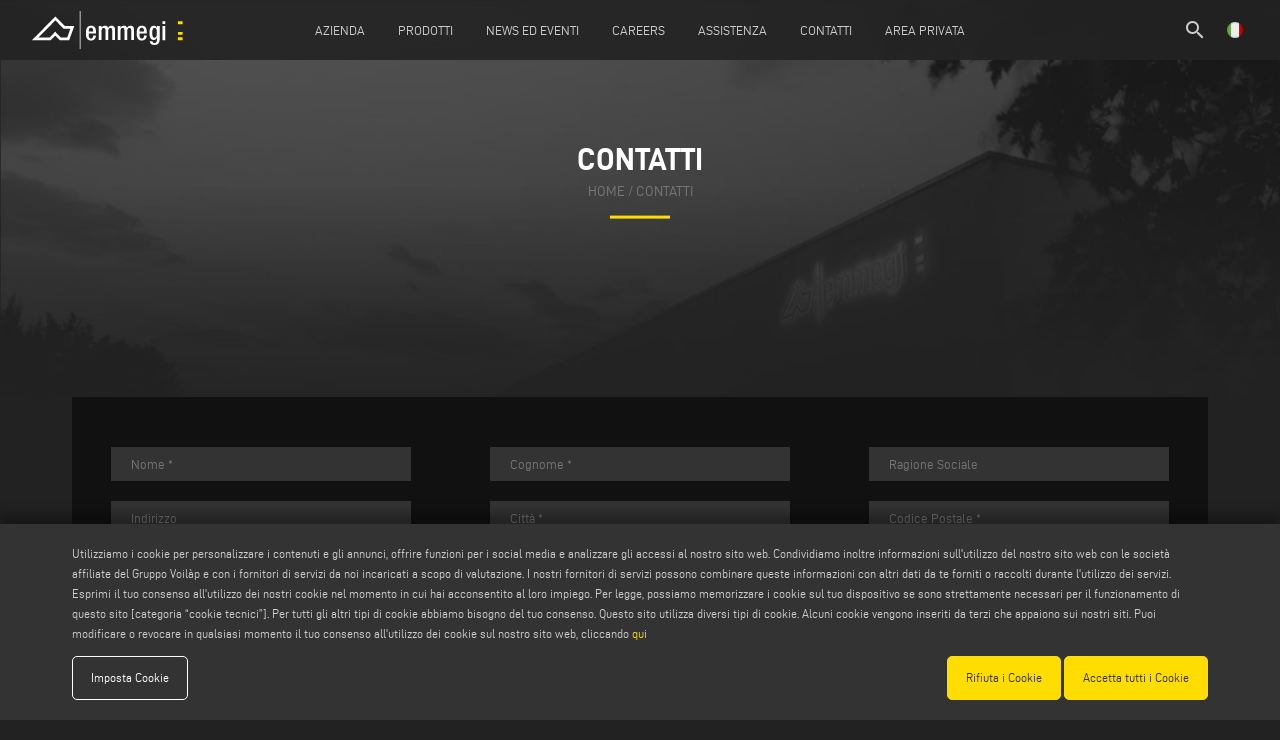

--- FILE ---
content_type: text/html; charset=UTF-8
request_url: https://www.emmegi.com/it/contatti?product=Rulliera%2Bdi%2Bcarico
body_size: 86848
content:
<!DOCTYPE html>
<html lang="it">
	<head>
        <meta charset="utf-8">
		<meta http-equiv="X-UA-Compatible" content="IE=edge">
		<meta name="viewport" content="width=device-width, initial-scale=1">
		<title>Contatti</title>
		<meta name="keywords" content="contatti"/>
		<meta name="description" content="contatti"/>
		<meta name="author" content="Emmegi">
		<meta name="robots" content="index,follow" />
		
		 <meta property="og:description" content="contatti"> 				<meta property="og:site_name" content="Emmegi">
		<meta property="og:title" content="Contatti">
		<meta property="og:type" content="website">
		<meta property="og:url" content="https%3A%2F%2Fwww.emmegi.com%2Fit%2Fcontatti%3Fproduct%3DRulliera%252Bdi%252Bcarico%2F">

		<meta name="twitter:card" content="summary">
		<meta name="twitter:site" content="Emmegi">
		<meta name="twitter:creator" content="Emmegi">
		<meta name="twitter:title" content="Contatti">
		 <meta property="twitter:description" content="contatti"> 				
		<meta http-equiv="content-language" content="it">
								<link rel="alternate" hreflang="it" href="https://www.emmegi.com/it/contatti" />
						<link rel="alternate" hreflang="en" href="https://www.emmegi.com/en/contacts" />
						<link rel="alternate" hreflang="de" href="https://www.emmegi.com/de/kontakte" />
						<link rel="alternate" hreflang="fr" href="https://www.emmegi.com/fr/contacts" />
						<link rel="alternate" hreflang="es" href="https://www.emmegi.com/es/contactos" />
						<link rel="alternate" hreflang="nl" href="https://www.emmegi.com/nl/contact" />
						<link rel="alternate" hreflang="pt" href="https://www.emmegi.com/pt/contatos" />
						<link rel="alternate" hreflang="sv" href="https://www.emmegi.com/sv/kontakter" />
						<link rel="alternate" hreflang="tr" href="https://www.emmegi.com/tr/iletisim" />
						<link rel="alternate" hreflang="zh" href="https://www.emmegi.com/zh/contacts" />
						<link rel="alternate" hreflang="ru" href="https://www.emmegi.com/ru/contacts" />
					
		<link href="../../ico/apple-touch-icon-144-precomposed.png" rel="apple-touch-icon-precomposed" sizes="144x144">
		<link href="../../ico/apple-touch-icon-114-precomposed.png" rel="apple-touch-icon-precomposed" sizes="114x114">
		<link href="../../ico/apple-touch-icon-72-precomposed.png" rel="apple-touch-icon-precomposed" sizes="72x72">
		<link href="../../ico/apple-touch-icon-57-precomposed.png" rel="apple-touch-icon-precomposed">
		
				<link rel="stylesheet" type="text/css" href="https://www.emmegi.com/css/outdatedBrowser.min.css" />
        <link rel="stylesheet" type="text/css" href="https://www.emmegi.com/css/grid.min.css">
        <link rel="stylesheet" type="text/css" href="https://www.emmegi.com/css/owl.carousel.min.css">
		<link rel="stylesheet" type="text/css" href="https://www.emmegi.com/css/magnific-popup.css" />
		     <link rel="canonical" href="https://www.emmegi.com/it/contatti" /> 		<link rel="stylesheet" type="text/css" href="https://www.emmegi.com/css/style.css?v=15056517606">
		<link rel="stylesheet" type="text/css" href="https://www.emmegi.com/css/responsive.css?v=14751206302">
		
		<link rel="apple-touch-icon" sizes="57x57" href="https://www.emmegi.com/images/icons/apple-icon-57x57.png ">
		<link rel="apple-touch-icon" sizes="60x60" href="https://www.emmegi.com/images/icons/apple-icon-60x60.png ">
		<link rel="apple-touch-icon" sizes="72x72" href="https://www.emmegi.com/images/icons/apple-icon-72x72.png">
		<link rel="apple-touch-icon" sizes="76x76" href="https://www.emmegi.com/images/icons/apple-icon-76x76.png">
		<link rel="apple-touch-icon" sizes="114x114" href="https://www.emmegi.com/images/icons/apple-icon-114x114.png">
		<link rel="apple-touch-icon" sizes="120x120" href="https://www.emmegi.com/images/icons/apple-icon-120x120.png">
		<link rel="apple-touch-icon" sizes="144x144" href="https://www.emmegi.com/images/icons/apple-icon-144x144.png">
		<link rel="apple-touch-icon" sizes="152x152" href="https://www.emmegi.com/images/icons/apple-icon-152x152.png">
		<link rel="apple-touch-icon" sizes="180x180" href="https://www.emmegi.com/images/icons/apple-icon-180x180.png">
		<link rel="icon" type="image/png" sizes="192x192"  href="https://www.emmegi.com/images/icons/android-icon-192x192.png">
		<link rel="icon" type="image/png" sizes="32x32" href="https://www.emmegi.com/images/icons/favicon-32x32.png">
		<link rel="icon" type="image/png" sizes="96x96" href="https://www.emmegi.com/images/icons/favicon-96x96.png">
		<link rel="icon" type="image/png" sizes="16x16" href="https://www.emmegi.com/images/icons/favicon-16x16.png">
		<link rel="manifest" href="https://www.emmegi.com/images/icons/manifest.json">
		<meta name="msapplication-TileColor" content="#ffffff">
		<meta name="msapplication-TileImage" content="https://www.emmegi.com/images/icons/ms-icon-144x144.png">
		<meta name="theme-color" content="#ffffff">
        
		<!-- Schema.org of the company -->
		<script type="application/ld+json">
{
"@context": "https://schema.org",
"@graph": [
    {
        "@type": "Organization",
        "@id": "https://www.emmegi.com#org",
        "name": "Emmegi",
        "legalName": "EMMEGI S.P.A.",
        "url": "https://www.emmegi.com/",
        "logo": {
            "@type": "ImageObject",
            "url": "https://www.emmegi.com/images/template/emmegi-logo.svg",
            "contentUrl": "https://www.emmegi.com/images/template/emmegi-logo.svg"
        },
        "image": "https://www.emmegi.com/images/template/emmegi-logo.svg",
        "email": "info@emmegi.com",
        "telephone": "+39 059 895411",
        "address": {
            "@type": "PostalAddress",
            "streetAddress": "Via Archimede, 10",
            "addressLocality": "Limidi di Soliera",
            "addressRegion": "MO",
            "postalCode": "41019",
            "addressCountry": "IT"
        },
        "contactPoint": [
            {
                "@type": "ContactPoint",
                "telephone": "+39 059 895411",
                "contactType": "customer service",
                "email": "info@emmegi.com",
                "areaServed": "Worldwide",
                "availableLanguage": ["it", "en", "de"]
            },
            {
                "@type": "ContactPoint",
                "telephone": "+39 059 895555",
                "contactType": "technical support",
                "email": "service@emmegi.com",
                "areaServed": "Worldwide"
            }
        ],
        "sameAs": [
            "https://it.linkedin.com/company/emmegi-global"
        ],
        "parentOrganization": {
            "@type": "Organization",
            "name": "Voilàp S.p.A.",
            "url": "https://www.voilap.com"
        },
        "foundingLocation": {
            "@type": "Place",
            "address": {
                "@type": "PostalAddress",
                "streetAddress": "Via Archimede, 10",
                "addressLocality": "Limidi di Soliera",
                "addressRegion": "MO",
                "postalCode": "41019",
                "addressCountry": "IT"
            }
        }
    },
    {
        "@type": "WebSite",
        "@id": "https://www.emmegi.com#website",
        "url": "https://www.emmegi.com/",
        "name": "Emmegi",
        "alternativeHeadline": "Centri di Lavoro CNC e Macchine Utensili per le Industrie",
        "description": "Emmegi rappresenta un punto di riferimento a livello internazionale nella produzione di sistemi per la lavorazione di profilati in alluminio, leghe leggere, pvc e ferro.",
        "keywords": "centro di lavoro alluminio, centri di lavoro pvc, intestatrici, pantografi, pulitrici pvc, saldatrici pvc, troncatrici doppia testa, tecnologie Alluminio, tecnologie per alluminio, Tecnologie per Acciaio, Tecnologie per pvc, centri di lavoro acciaio",
        "publisher": { "@id": "https://www.emmegi.com#org" },
        "inLanguage": ["it", "en", "de", "fr", "es", "nl", "pt", "sv", "tr", "zh", "ru"]
    }
]
}
</script>		
		<!--[if lt IE 9]>
		<script src="https://oss.maxcdn.com/html5shiv/3.7.2/html5shiv.min.js"></script>
		<script src="https://oss.maxcdn.com/respond/1.4.2/respond.min.js"></script>
		<![endif]-->
		<script>
			dataLayer = [{
				'siteSection': "contacts",	
				'pageType': "form",	
				'pageName': "contacts",
				'siteLanguage': "it"
			}];
		</script>
		
				<!-- Google Tag Manager -->
		<script>(function(w,d,s,l,i){w[l]=w[l]||[];w[l].push({'gtm.start':
		new Date().getTime(),event:'gtm.js'});var f=d.getElementsByTagName(s)[0],
		j=d.createElement(s),dl=l!='dataLayer'?'&l='+l:'';j.async=true;j.src=
		'https://www.googletagmanager.com/gtm.js?id='+i+dl;f.parentNode.insertBefore(j,f);
		})(window,document,'script','dataLayer','GTM-P9G9BJH');</script>
		<!-- End Google Tag Manager -->
				
	</head>
	<body>
				<!-- Google Tag Manager (noscript) -->
		<noscript><iframe src="https://www.googletagmanager.com/ns.html?id=GTM-P9G9BJH"
		height="0" width="0" style="display:none;visibility:hidden"></iframe></noscript>
		<!-- End Google Tag Manager (noscript) -->		
			
		<div id="outdated"></div>
        
        <!-- Header -->
		        <header>
    <div class="container-fluid">
    <div class="row middle-xs">
        <div class="col-xs-1 col-lg-1 lingua-hamburgher">
            <ul id="lingua" style="float: left;">
                <li>
                    <a href="javascript:void(0);" class="open-modal" data-modal="lingua"><img src="https://www.emmegi.com/images/lang/it.png" /></a>
                </li>
            </ul>
        </div>
        <div class="col-xs-10 col-lg-1 center-xs start-lg flex v-center">
            <a href="https://www.emmegi.com/it/home" id="logo">
                <img src="https://www.emmegi.com/images/template/emmegi-logo.svg"/>
            </a>
        </div>
                <div class="col-md center-xs menu-col">
            <nav id="menu">
                <ul>
                                        <li>
                        <a href="javascript:void(0);" >
                            Azienda
                        </a> 
                                                    <div class="row" style="display:none">
                                                                                                                                                        <div class="col-xs-12 col-lg-6 center-xs end-lg">
                                    <a href="https://www.emmegi.com/it/pagina/azienda" >
                                        Profilo Aziendale
                                    </a> 
                                </div>
                                                                                                                                                            <div class="col-xs-12 col-lg-6 center-xs start-lg">
                                    <a href="https://www.voilapholding.com/it/sostenibilita/sustainable-e-circular-product" target=&quot;_blank&quot;>
                                        Sostenibilit&agrave;
                                    </a> 
                                </div>
                                                                                                                                                            <div class="col-xs-12 col-lg-6 center-xs end-lg">
                                    <a href="https://www.emmegi.com/it/pagina/hub" >
                                        Hubs
                                    </a> 
                                </div>
                                                                                                                                                            <div class="col-xs-12 col-lg-6 center-xs start-lg">
                                    <a href="https://www.emmegi.com/it/pagina/lavorare-in-emmegi" >
                                        Risorse Umane
                                    </a> 
                                </div>
                                                                                                                                                            <div class="col-xs-12 col-lg-6 center-xs end-lg">
                                    <a href="https://www.emmegi.com/it/advertising" >
                                        Advertising
                                    </a> 
                                </div>
                                                                                        </div>
                                            </li>
                                        <li>
                        <a href="javascript:void(0);" >
                            Prodotti
                        </a> 
                                                    <div class="row" style="display:none">
                                                                                                                                                                <div class="col-xs-12 col-lg-6 center-xs end-lg">
                                        <div>
                                            Gamma Prodotti
                                        
                                            <a href="https://www.emmegi.com/it/gamma-prodotti" class="sub">
                                                categorie prodotti
                                            </a>
                                            <a href="https://www.emmegi.com/it/tipi-applicazioni" class="sub">
                                                materiali
                                            </a>
                                            <a href="https://www.emmegi.com/it/dalla-a-alla-z" class="sub">
                                                dalla a alla z
                                            </a>
                                        </div> 
                                    </div>
                                                                                                                                                                                                             <div class="col-xs-12 col-lg-6 center-xs start-lg">                                         <a href="https://www.emmegi.com/it/video" >
                                            Movie
                                        </a><br/>
                                                                                                                                                                                                                                                                                                                                    <a href="https://www.emmegi.com/it/cataloghi" >
                                            Sfoglia i Cataloghi
                                        </a><br/>
                                                                                                                                                                                                                                                                                                                                    <a href="https://www.emmegi.com/it/datasheets" >
                                            Schede tecniche
                                        </a><br/>
                                                                                                                                                                                                            </div>
                                            </li>
                                        <li>
                        <a href="javascript:void(0);" >
                            News ed Eventi
                        </a> 
                                                    <div class="row" style="display:none">
                                                                                                                                                        <div class="col-xs-12 col-lg-6 center-xs end-lg">
                                    <a href="https://www.emmegi.com/it/company-news" >
                                        Company News
                                    </a> 
                                </div>
                                                                                                                                                            <div class="col-xs-12 col-lg-6 center-xs start-lg">
                                    <a href="https://www.emmegi.com/it/fiere-ed-eventi" >
                                        Fiere ed Eventi
                                    </a> 
                                </div>
                                                                                                                                                            <div class="col-xs-12 col-lg-6 center-xs end-lg">
                                    <a href="/it/richiedi-invito" >
                                        Richiedi invito omaggio
                                    </a> 
                                </div>
                                                                                        </div>
                                            </li>
                                        <li>
                        <a href="https://careers.voilap.com/?locale=it_IT" target=&quot;_blank&quot;>
                            Careers
                        </a> 
                                            </li>
                                        <li>
                        <a href="javascript:void(0);" >
                            Assistenza
                        </a> 
                                                    <div class="row" style="display:none">
                                                                                                                                                        <div class="col-xs-12 col-lg-6 center-xs end-lg">
                                    <a href="https://www.emmegi.com/it/pagina/assistenza-tecnica" >
                                        Assistenza Tecnica
                                    </a> 
                                </div>
                                                                                                                                                            <div class="col-xs-12 col-lg-6 center-xs start-lg">
                                    <a href="https://www.emmegi.com/it/pagina/retrofits" >
                                        Retrofits
                                    </a> 
                                </div>
                                                                                                                                                            <div class="col-xs-12 col-lg-6 center-xs end-lg">
                                    <a href="https://www.emmegi.com/it/emmegi-e-paypal" >
                                        Emmegi &amp; Paypal
                                    </a> 
                                </div>
                                                                                        </div>
                                            </li>
                                        <li>
                        <a href="/elumatec/public/it/contatti" >
                            Contatti
                        </a> 
                                                    <div class="row" style="display:none">
                                                                                                                                                        <div class="col-xs-12 col-lg-6 center-xs end-lg">
                                    <a href="https://www.emmegi.com/it/contatti" >
                                        Contattaci
                                    </a> 
                                </div>
                                                                                                                                                            <div class="col-xs-12 col-lg-6 center-xs start-lg">
                                    <a href="https://www.emmegi.com/it/aziende-nel-mondo" >
                                        Contatti Tecnici e Commerciali
                                    </a> 
                                </div>
                                                                                                                                                            <div class="col-xs-12 col-lg-6 center-xs end-lg">
                                    <a href="https://www.emmegi.com/it/iscrizione-newsletter" >
                                        Iscriviti alla Newsletter
                                    </a> 
                                </div>
                                                                                        </div>
                                            </li>
                                        <li>
                        <a href="https://extranet.emmegi.com" target=&quot;_blank&quot;>
                            Area Privata
                        </a> 
                                            </li>
                                    </ul>
            </nav>
        </div>
                <div class="hamburgher-menu col-xs-1 end-xs">
            <a href="javascript:void(0);" id="menu-open"><i class="material-icons">menu</i><span class="hidden"><i class="material-icons">clear</i></span></a>
        </div>
        <div class="col-xs-1  col-lg-1 end-xs lingua-container">
            <ul id="lingua" class="lingua-menu">
                <li>
                    <a href="javascript:void(0);" class="open-modal" data-modal="lingua"><img src="https://www.emmegi.com/images/lang/it.png" /></a>
                </li><!-- 
                --><li class="search-header">
                    <a href="https://www.emmegi.com/it/cerca"><i class="material-icons">search</i></a>
                </li>
            </ul>
        </div>
    </div>
</div>
</header>

<nav id="menuMobile">
    <div class="search-mobile">
        <section id="search-form">
            <div class="container">
                <form method="POST" action="https://www.emmegi.com/it/cerca" accept-charset="UTF-8" class="row"><input name="_token" type="hidden" value="3LE8SehAQ1odQYSfbrU5mR9714u2cSBdwv432bsD">
                    <div class="col-xs-12 search-box">
                        <div class="search-input">
                            <i class="material-icons">search</i>
                            <input placeholder="Cerca..." name="search" type="text" value="">
                            <i class="material-icons cancel" style="border: 1px solid #fff; border-radius: 50%; font-size: 15px">close</i>
                        </div>
                        <div class="send hidden-right" >Invia</div>
                    </div>
                    <div class="">
                        <input name="searching" type="hidden" value="1">
                        <input name="type_search" type="hidden" value="1">
                        <input type="submit" value="Cerca">
                    </div>
                </form>
            </div>
        </section>
    </div>
    <ul>
                <li>
                            <a href="javascript:void(0);" >
                    Azienda
                </a> 
                                    <div class="row">
                                                                                                                <div class="col-xs-12 col-lg-6 center-xs">
                            <a href="https://www.emmegi.com/it/pagina/azienda" >
                                Profilo Aziendale
                            </a> 
                        </div>
                                                                                                                    <div class="col-xs-12 col-lg-6 center-xs">
                            <a href="https://www.voilapholding.com/it/sostenibilita/sustainable-e-circular-product" target=&quot;_blank&quot;>
                                Sostenibilit&agrave;
                            </a> 
                        </div>
                                                                                                                    <div class="col-xs-12 col-lg-6 center-xs">
                            <a href="https://www.emmegi.com/it/pagina/hub" >
                                Hubs
                            </a> 
                        </div>
                                                                                                                    <div class="col-xs-12 col-lg-6 center-xs">
                            <a href="https://www.emmegi.com/it/pagina/lavorare-in-emmegi" >
                                Risorse Umane
                            </a> 
                        </div>
                                                                                                                    <div class="col-xs-12 col-lg-6 center-xs">
                            <a href="https://www.emmegi.com/it/advertising" >
                                Advertising
                            </a> 
                        </div>
                                                                </div>
                                    </li>
                <li>
                            <a href="javascript:void(0);" >
                    Prodotti
                </a> 
                                    <div class="row">
                                                                                                                        <div class="col-xs-12 col-lg-6 center-xs">
                                <div>
                                    Gamma Prodotti
                                
                                    <a href="https://www.emmegi.com/it/gamma-prodotti" class="sub">
                                        categorie prodotti
                                    </a>
                                    <a href="https://www.emmegi.com/it/tipi-applicazioni" class="sub">
                                        materiali
                                    </a>
                                    <a href="https://www.emmegi.com/it/dalla-a-alla-z" class="sub">
                                        dalla a alla z
                                    </a>
                                </div> 
                            </div>
                                                                                                                                                             <div class="col-xs-12 col-lg-6 center-xs">                                 <a href="https://www.emmegi.com/it/video" >
                                    Movie
                                </a><br/>
                                                                                                                                                                                                                                                            <a href="https://www.emmegi.com/it/cataloghi" >
                                    Sfoglia i Cataloghi
                                </a><br/>
                                                                                                                                                                                                                                                            <a href="https://www.emmegi.com/it/datasheets" >
                                    Schede tecniche
                                </a><br/>
                                                                                                                                                            </div>
                                    </li>
                <li>
                            <a href="javascript:void(0);" >
                    News ed Eventi
                </a> 
                                    <div class="row">
                                                                                                                <div class="col-xs-12 col-lg-6 center-xs">
                            <a href="https://www.emmegi.com/it/company-news" >
                                Company News
                            </a> 
                        </div>
                                                                                                                    <div class="col-xs-12 col-lg-6 center-xs">
                            <a href="https://www.emmegi.com/it/fiere-ed-eventi" >
                                Fiere ed Eventi
                            </a> 
                        </div>
                                                                                                                    <div class="col-xs-12 col-lg-6 center-xs">
                            <a href="/it/richiedi-invito" >
                                Richiedi invito omaggio
                            </a> 
                        </div>
                                                                </div>
                                    </li>
                <li>
                            <a href="https://careers.voilap.com/?locale=it_IT" target=&quot;_blank&quot;>
                    Careers
                </a> 
                                    </li>
                <li>
                            <a href="javascript:void(0);" >
                    Assistenza
                </a> 
                                    <div class="row">
                                                                                                                <div class="col-xs-12 col-lg-6 center-xs">
                            <a href="https://www.emmegi.com/it/pagina/assistenza-tecnica" >
                                Assistenza Tecnica
                            </a> 
                        </div>
                                                                                                                    <div class="col-xs-12 col-lg-6 center-xs">
                            <a href="https://www.emmegi.com/it/pagina/retrofits" >
                                Retrofits
                            </a> 
                        </div>
                                                                                                                    <div class="col-xs-12 col-lg-6 center-xs">
                            <a href="https://www.emmegi.com/it/emmegi-e-paypal" >
                                Emmegi &amp; Paypal
                            </a> 
                        </div>
                                                                </div>
                                    </li>
                <li>
                            <a href="/elumatec/public/it/contatti" >
                    Contatti
                </a> 
                                    <div class="row">
                                                                                                                <div class="col-xs-12 col-lg-6 center-xs">
                            <a href="https://www.emmegi.com/it/contatti" >
                                Contattaci
                            </a> 
                        </div>
                                                                                                                    <div class="col-xs-12 col-lg-6 center-xs">
                            <a href="https://www.emmegi.com/it/aziende-nel-mondo" >
                                Contatti Tecnici e Commerciali
                            </a> 
                        </div>
                                                                                                                    <div class="col-xs-12 col-lg-6 center-xs">
                            <a href="https://www.emmegi.com/it/iscrizione-newsletter" >
                                Iscriviti alla Newsletter
                            </a> 
                        </div>
                                                                </div>
                                    </li>
                <li>
                            <a href="https://extranet.emmegi.com" target=&quot;_blank&quot;>
                    Area Privata
                </a> 
                                    </li>
            </ul>
</nav>
		    
        <!-- Main Content -->
		<main role="main">
			                        <section id="page-title">
                <div class="owl-carousel">
                                        <div class="item" title="Contatti Emmegi">
                        <img src="https://www.emmegi.com/upload/homepage/gallery/big/emmegi-slide-new-02-WrnS-u0ho.jpg" data-mobile="https://www.emmegi.com/images/standard/homepage-gallery.jpg" data-old="https://www.emmegi.com/upload/homepage/gallery/big/emmegi-slide-new-02-WrnS-u0ho.jpg" alt="Contatti Emmegi" />
                        <div class="center">
                            <h1>CONTATTI</h1>

<div class="breadcumb"><a href="../../home">home</a> / <a href="#">contatti</a></div>

                        </div>
                    </div>
                                        <div class="item" title="Contatti Emmegi">
                        <img src="https://www.emmegi.com/upload/homepage/gallery/big/emmegi-banner-slide-worlwide-02-6EMc.jpg" data-mobile="https://www.emmegi.com/images/standard/homepage-gallery.jpg" data-old="https://www.emmegi.com/upload/homepage/gallery/big/emmegi-banner-slide-worlwide-02-6EMc.jpg" alt="Contatti Emmegi" />
                        <div class="center">
                            <h1>CONTATTI</h1>

<div class="breadcumb"><a href="../../home">home</a> / <a href="#">contatti</a></div>

                        </div>
                    </div>
                                    </div>
            </section>
            
    <section id="request-information">
        <div class="container">
            
            
            <form method="POST" action="https://www.emmegi.com/it/contatti" accept-charset="UTF-8" class="row"><input name="_token" type="hidden" value="3LE8SehAQ1odQYSfbrU5mR9714u2cSBdwv432bsD">
                <div class="col-xs-12 col-sm-6 col-md-4">
                    <input placeholder="Nome *" name="name" type="text">
                </div>
                <div class="col-xs-12 col-sm-6 col-md-4">
                    <input placeholder="Cognome *" name="surname" type="text">
                </div>
                <div class="col-xs-12 col-sm-6 col-md-4">
                     <input placeholder="Ragione Sociale" name="company" type="text">
                                    </div>

                <div class="col-xs-12 col-sm-6 col-md-4">
                     <input placeholder="Indirizzo" name="address" type="text">
                                    </div>
                <div class="col-xs-12 col-sm-6 col-md-4">
                    <input placeholder="Citt&agrave; *" name="city" type="text">
                </div>
                <div class="col-xs-12 col-sm-6 col-md-4">
                    <input placeholder="Codice Postale *" name="postal_code" type="text">
                </div>

                <div class="col-xs-12 col-sm-6 col-md-4">
                    <input placeholder="Provincia *" name="province" type="text">
                </div>
                <div class="col-xs-12 col-sm-6 col-md-4">
                    <input placeholder="Stato *" name="country" type="text">
                </div>
                <div class="col-xs-12 col-sm-6 col-md-4">
                    <input placeholder="Telefono *" name="phone" type="text">
                </div>
                
                <div class="col-xs-12 col-sm-6 col-md-4">
                    <input placeholder="Email *" class="hidden-important" name="email" type="text">
                    <input placeholder="Email *" name="indirizzoemail" type="text">
                </div>
                <div class="col-xs-12 col-sm-6 col-md-4">
                    <select name="messageTo"><option selected="selected" value="">Quesito/Richiesta info a *</option><option value="info@emmegi.com">Contatto Generico</option><option value="usato">Richiesta Materiale Usato</option><option value="gdpr">GDPR consent</option><option value="newsletter">Iscrizione Newsletter</option><option value="quotation">Richiedi Preventivo</option><option value="retrofits">Richiedi Servizio di Revisione</option><option value="service@emmegi.com">Assistenza Tecnica</option><option value="sales@emmegi.com">Ufficio Commerciale</option><option value="holding-hr@voilap.com">Ufficio Risorse Umane</option><option value="marketing@emmegi.com">Ufficio Marketing</option><option value="u.acquisti@emmegi.com">Ufficio Acquisti</option><option value="dzucconi@emmegi.com">Ufficio Qualit&agrave;</option><option value="webmaster@emmegi.com">Webmaster</option></select>
                </div>
                <div class="col-xs-12 col-sm-6 col-md-4 multi">
                    <select class="hidden" name="usato"><option selected="selected" value="">Elenco Usato *</option><option value="Centro di lavoro">Centro di lavoro</option><option value="Troncatrice doppiatesta">Troncatrice doppiatesta</option><option value="Troncatrice monotesta">Troncatrice monotesta</option><option value="Pantografo">Pantografo</option><option value="Intestatrice">Intestatrice</option><option value="Foratrice">Foratrice</option><option value="Banco">Banco</option><option value="Carrello">Carrello</option><option value="Saldatrice PVC">Saldatrice PVC</option><option value="Pulitrice PVC">Pulitrice PVC</option></select>
                     <select class="hidden" name="eventi"><option selected="selected" value="">Elenco Invito Omaggio *</option></select>
                                         <select class="hidden" name="corsi"><option selected="selected" value="">Elenco Corsi *</option></select>
                                    </div>

                <div class="col-xs-12 textarea">
                    <textarea placeholder="Messaggio *" name="message" cols="50" rows="10">Prodotto: Rulliera di carico</textarea>
                </div>

                <div class="col-xs-12 form-block informativa">
                    <div class="privacy">
                        
                        
    
    <p>     
            <p><strong>Informativa sul trattamento dei dati personali per il servizio Contatti resa ai sensi dell’art. 13 Regolamento (UE) 2016/679 (“GDPR”)</strong></p><br/>
            <p>La presente informativa integra la Privacy Policy del sito web, allo scopo di illustrare all’Utente come il Titolare tratterà nello specifico i dati inseriti nel presente form di contatto: si invita pertanto a prendere visione della nostra Privacy Policy.</p>

            <p>
        
                <br>
                <strong style="color: #FFDD00;">1. TITOLARE DEL TRATTAMENTO E RESPONSABILE DELLA PROTEZIONE DEI DATI</strong> 
                <br>Titolare del trattamento: Emmegi S.p.a., nella persona del legale rappresentante pro tempore, con sede legale in Via Archimede, 10 - 41019 - Limidi di Soliera (MO) – Italia, e-mail <a href="mailto:info@emmegi.com">info@emmegi.com</a>, C.F. / p. IVA 01978870366.
                <br>
                <br>Responsabile per la protezione dei dati (DPO): dott. Donato Eugenio Caccavella, indirizzo e-mail: <a href="mailto:dpo.voilap@amicadpo.eu">dpo.voilap@amicadpo.eu</a>

            </p>

            <p>
                <br>
                <br>
                <strong style="color: #FFDD00;">2. DATI PERSONALI TRATTATI, FINALITÀ DEL TRATTAMENTO E BASE GIURIDICA</strong>
                <br>
                <br>Il Titolare tratterà i suoi dati personali identificativi e di contatto (quali: nome, cognome, ragione sociale, indirizzo, città, codice postale, provincia, stato, indirizzo e-mail, numero di telefono) da Lei direttamente forniti mediante la compilazione dell’apposito form di raccolta dati presente nella sezione <b>“CONTATTI”</b> presenti sul sito web del Titolare (www.emmegi.com, il “Sito”).
                <br><strong>Il Titolare intende trattare i suoi dati personali al fine di:</strong>
                <br>
                <br><em>a)</em>
                rispondere al suo messaggio o alla sua richiesta di informazioni inoltrate attraverso il presente form, ad esempio per ottenere informazioni su prodotti o servizi offerti (compreso l’invio inviti omaggio e di materiale informativo aziendale), e per avere un preventivo, ecc.; la base giuridica per tale finalità è il legittimo interesse del titolare ai sensi dell’articolo 6, paragrafo 1, lettera f), del GDPR da identificarsi nel ragionevole affidamento che l’utente si aspetti che i suoi dati personali siano trattati dal Titolare per rispondere ad una sua richiesta di contatto;
                <br><em>b)</em>
                <b>inviarle comunicazioni di carattere promozionale in merito ai servizi e prodotti del Titolare e/o delle società del Gruppo</b> del Titolare e/o eventi da queste organizzati o contattarla per ricerche di mercato tramite contatto telefonico con un operatore o tramite modalità automatizzate di contatto (e.g. campagne automatizzate di invio di e-mail, SMS, contatto telefonico automatizzato, messaggistica istantanea, etc.); la base giuridica per il trattamento dei dati è il conferimento del suo consenso, ai sensi dell’articolo 6, paragrafo 1, lettera a), del GDPR;
                <br><em>c)</em>
                <b>promozione e vendita di prodotti e servizi “dedicati”</b> del Titolare e/o delle società del Gruppo del Titolare, specificatamente individuati attraverso tecniche di profilazione della clientela aventi ad oggetto l’analisi e la previsione delle informazioni relative alle sue preferenze, abitudini, scelte di consumo, anche mediante l’impiego di tecniche o sistemi automatizzati, attuate anche attraverso l’arricchimento dei dati con informazioni acquisite da soggetti terzi (arricchimento). La base giuridica per tale finalità è il suo consenso ai sensi dell’articolo 6, paragrafo 1, lettera a), del GDPR.
             </p>
                
            <p>
                <br>
                <br>
                <strong style="color: #FFDD00;">3. NATURA DEL CONFERIMENTO, PERIODO DI CONSERVAZIONE DEI DATI E MODALITÀ DEL TRATTAMENTO</strong>
                <br>
                <br>Per la finalità di cui al precedente paragrafo 2, lettera (a) il conferimento dei suoi dati personali ha natura obbligatoria ai fini della formulazione di una risposta alla sua richiesta, posto che un suo eventuale rifiuto a conferire tali dati comporterà l’impossibilità per il Titolare di rispondere al suo messaggio, dando riscontro alla sua richiesta di informazioni.
                Con riferimento alle finalità di cui al precedente paragrafo 2 lettere (b) e (c) il conferimento dei suoi dati personali è facoltativo ed un suo rifiuto a conferirli comporterebbe unicamente l’impossibilità per il Titolare di aggiornarla in merito a propri prodotti, servizi e/o iniziative o a elaborare iniziative promozionali nei suoi confronti maggiormente conformi al suo profilo.
                Il periodo di conservazione dei suoi dati personali:
                <br>
                <br>
                •	per la finalità di cui al precedente paragrafo 2, lettera (a), durerà per il periodo necessario a dare riscontro a ciascuna singola richiesta di informazioni e comunque per un tempo non superiore ai 20 giorni decorrenti dalla raccolta del dato. Una volta decorso il suddetto termine o evase le richieste in corso, i suoi dati saranno distrutti o resi anonimi;
                <br>
                •	per la finalità di cui al precedente paragrafo 2, lettere (b) e (c), si protrarrà per 2 anni dalla data del rilascio del relativo consenso o sino a quando lei non deciderà di revocare il suo consenso;
                <br>
                Il trattamento viene effettuato nel rispetto di quanto richiesto dal GDPR, secondo i principi di correttezza, liceità e trasparenza e di tutela dei suoi diritti ivi descritti. I dati personali sono trattati mediante strumenti informatici, telematici e /o cartacei, nonché con l'impiego di misure di sicurezza atte a garantire la riservatezza dei dati personali e ad evitare indebiti accessi di soggetti non autorizzati.

            </p>

            <p>
                <br>
                <br>
                <strong style="color: #FFDD00;">4. COMUNICAZIONE DEI DATI</strong>
                <br>
                <br>Per il perseguimento delle finalità descritte al precedente paragrafo 2, i dati personali trattati saranno conosciuti dai dipendenti, dal personale assimilato e dai collaboratori del Titolare, che opereranno in qualità di soggetti autorizzati al trattamento dei dati personali.
                Inoltre, i suoi dati personali potranno essere trattati da soggetti terzi appartenenti, a titolo esemplificativo, alle seguenti categorie:
                <br>
                <br>
                •	fornitori di servizi di assistenza tecnica per la gestione del sistema informatico, fornitori logistici, agenzie pubblicitarie o altri fornitori di servizi;
                <br>
                •	partner commerciali;
                <br>
                •	fornitori di piattaforme telematiche esterne per l’invio delle comunicazioni;
                <br>
                •	società facenti parte del Gruppo cui appartiene il Titolare, per lo svolgimento delle attività strumentali connesse o di supporto a quella del Titolare.
                <br>
                I soggetti appartenenti alle categorie sopra riportate operano, in alcune ipotesi, in qualità di responsabili del trattamento appositamente nominati dal Titolare nel rispetto dell’articolo 28 GDPR, in altre ipotesi in totale autonomia come distinti titolari del trattamento, restando inteso che, in quest’ultimo caso, la comunicazione dei suoi dati personali a tali titolari autonomi avverrebbe unicamente ai fini del perseguimento delle finalità di cui al precedente paragrafo 2.
                <br>I suoi dati personali non saranno oggetto di diffusione.

            </p>

            <p>
                <br>
                <br>
                <strong style="color: #FFDD00;">5. TRASFERIMENTO DEI DATI PERSONALI ALL’ESTERNO DELL’UNIONE EUROPEA</strong>
                <br>
                <br>I dati non saranno generalmente trasferiti fuori dall'Unione Europea; tuttavia, ove per specifiche esigenze connesse alla sede di localizzazione dei servizi resi dai fornitori, fosse necessario trasferire i dati verso paesi situati fuori dall’UE, anche in Paesi che non offrono protezione adeguata, la Società si impegna a garantire livelli di tutela e salvaguardia anche di carattere contrattuale adeguati secondo le norme applicabili, ivi inclusa la stipulazione di clausole contrattuali tipo.
               
            </p>

            <p>
                <br>
                <br>
                <strong style="color: #FFDD00;">6. DIRITTI DEGLI INTERESSATI</strong>
                <br>
                <br>In relazione ai trattamenti descritti nella presente Informativa, in qualità di soggetto interessato, lei potrà, alle condizioni previste dal GDPR, esercitare i diritti sanciti agli artt. 15 – 21 del GDPR, in particolare:
                <br>
                <br><b>•	Diritto di accesso:</b> diritto di ottenere conferma che sia o meno in corso un trattamento di dati personali che la riguardano e, in tal caso, ottenere l'accesso ai suoi dati personali – compresa una copia degli stessi – e la comunicazione, tra le altre, delle informazioni di cui all’art. 15 del GDPR;
                <br><b>•	Diritto di rettifica:</b> diritto di ottenere, senza ingiustificato ritardo, la rettifica dei dati personali inesatti che la riguardano e/o l’integrazione dei dati personali incompleti ai sensi dell’art. 16 del GDPR;
                <br><b>•	Diritto alla cancellazione (diritto all’oblio):</b> diritto di ottenere, senza ingiustificato ritardo, la cancellazione dei dati personali che la riguardano, nei casi indicati all’art. 17 del GDPR; il diritto alla cancellazione non si applica nella misura in cui il trattamento sia necessario per l’adempimento di un obbligo legale o per l’esecuzione di un compito svolto nel pubblico interesse o per l’accertamento, l’esercizio o la difesa di un diritto in sede giudiziaria;
                <br><b>•	Diritto di limitazione di trattamento:</b> diritto di ottenere la limitazione del trattamento, nei casi indicati all’art. 18 del GDPR;
                <br><b>•	Diritto alla portabilità dei dati:</b> diritto di ricevere, in un formato strutturato, di uso comune e leggibile da un dispositivo automatico, i dati personali che la riguardano forniti al Titolare e il diritto di trasmetterli a un altro titolare senza impedimenti, qualora il trattamento si basi sul consenso e sia effettuato con mezzi automatizzati, secondo quanto indicato all’art. 20 del GDPR. Inoltre, il diritto di ottenere che i suoi dati personali siano trasmessi direttamente dal Titolare ad altro titolare qualora ciò sia tecnicamente fattibile;
                <br><b>•	Diritto di opposizione:</b> diritto di opporsi al trattamento dei dati personali che la riguardano, salvo che sussistano motivi legittimi per il Titolare di continuare il trattamento, ai sensi dell’art. 21 del GDPR;
                <br><b>•	Diritto di revocare il consenso</b> in qualsiasi momento senza pregiudicare la liceità del trattamento basata sul consenso prestato prima della revoca;
                <br><b>•	Diritto di proporre reclamo</b> al Garante per la protezione dei dati personali, Piazza Venezia n. 11, 00187, Roma (RM).
                <br>
                <br>Per esercitare tutti i diritti come sopra identificati, basterà contattare il titolare del trattamento o il DPO al seguente indirizzo e-mail: <a href="mailto:dpo.voilap@amicadpo.eu">dpo.voilap@amicadpo.eu</a>

            </p>

            <p>
                <br>
                <br>
                <strong style="color: #FFDD00;">7.DATI PERSONALI DEI MINORI</strong>
                <br>
                <br>I servizi di questo sito sono rivolti a un pubblico generale e non sono destinati a minori di età inferiore ai 14 anni. Il Titolare non raccoglie consapevolmente dati personali da parte degli utenti al di sotto di questa fascia di età. In caso di rilascio di dati personali appartenenti ad un minore di anni 14, il Titolare provvederà immediatamente alla loro cancellazione.
               
            </p>
            <br>

        </p>    
    
                    </div>
                </div>

                <div class="col-xs-12 form-block privacy">
                    <div>
                        <span class="title">Consensi rilasciati a Emmegi S.p.a. ai sensi degli articoli 7-8-9 del Regolamento Europeo 2016/679. *</span>          
        *Il/la	sottoscritto/a<br />
        <br />
        <strong>premesso che</strong><br />
        <br>•	ha prima d’ora attentamente letto e compreso in tutte le sue parti l’informativa di cui sopra;  
        <br>•	è perfettamente a conoscenza dei propri diritti;  
        <br>•	agisce in totale libertà e privo/a da qualsivoglia condizionamento e/o pressione psicologica; tutto ciò premesso
<br />
        <br />
        <strong>esprime il più ampio consenso: </strong><br />
        alla raccolta ed al trattamento dei propri dati personali, necessari per le finalità di cui al punto 2 lettera c) dell’informativa e quindi acconsente al ricevimento di <b>comunicazioni di carattere promozionale in merito ai servizi e prodotti del Titolare e/o delle società del Gruppo del Titolare e/o eventi</b> da queste organizzati o contattarla per ricerche di mercato tramite contatto telefonico con un operatore o tramite modalità automatizzate di contatto (e.g. campagne automatizzate di invio di e-mail, SMS, contatto telefonico automatizzato, messaggistica istantanea, etc.).
        <br /><br />
                        <span class="privacy_error"> 
                            Si <input name="privacy" type="radio" value="si">
                            No <input name="privacy" type="radio" value="no">
                        </span>
                        <span style="font-size: 12px; color: #EBEBEB; font-style:italic;">ndr: La firma &egrave; sostituita dal click</span>

                        <br /><br />
                        
        alla raccolta ed al trattamento dei proxali, necessari per le finalità di cui al punto 2 c) dell’informativa e quindi acconsente al ricevimento di comunicazioni di carattere promozione e vendita di prodotti e servizi “dedicati” del Titolare e/o delle società del Gruppo del Titolare, specificatamente individuati attraverso tecniche di profilazione della clientela aventi ad oggetto l’analisi e la previsione delle informazioni relative alle Sue preferenze, abitudini, scelte di consumo, anche mediante l’impiego di tecniche o sistemi automatizzati, attuate anche attraverso l’arricchimento dei dati con informazioni acquisite da soggetti terzi (arricchimento).
       
		<br /><br />
                        <span>
                            Si <input name="marketing_diretto" type="radio" value="si">
                            No <input name="marketing_diretto" type="radio" value="no">
                        </span>
                        <span style="font-size: 12px; color: #EBEBEB; font-style:italic;">ndr: La firma &egrave; sostituita dal click</span>

                                            </div>
                </div>

                <div class="row col-xs-12 form-block submit bottom-xs">
                    <span class="col-xs-12 center-xs start-sm">Ti ricordiamo che i campi contrassegnati da * sono obbligatori!</span>
                    <div class="col-xs-12 col-sm-6 center-xs start-sm">
                        <script type="text/javascript">
        var RecaptchaOptions = {"curl_timeout":10,"curl_verify":false};
    </script>
<script src='https://www.google.com/recaptcha/api.js?render=onload'></script>
<div class="g-recaptcha" data-sitekey="6LdILEgUAAAAAOFW1mJmwabuXgGVE12RgF9HeFwy" ></div>
<noscript>
    <div style="width: 302px; height: 352px;">
        <div style="width: 302px; height: 352px; position: relative;">
            <div style="width: 302px; height: 352px; position: absolute;">
                <iframe src="https://www.google.com/recaptcha/api/fallback?k=6LdILEgUAAAAAOFW1mJmwabuXgGVE12RgF9HeFwy"
                        frameborder="0" scrolling="no"
                        style="width: 302px; height:352px; border-style: none;">
                </iframe>
            </div>
            <div style="width: 250px; height: 80px; position: absolute; border-style: none;
                  bottom: 21px; left: 25px; margin: 0; padding: 0; right: 25px;">
        <textarea id="g-recaptcha-response" name="g-recaptcha-response"
                  class="g-recaptcha-response"
                  style="width: 250px; height: 80px; border: 1px solid #c1c1c1;
                         margin: 0; padding: 0; resize: none;"></textarea>
            </div>
        </div>
    </div>
</noscript>

                    </div>
                    <div class="col-xs-12 col-sm-6 center-xs end-sm">
                         <input name="product" type="hidden" value="Rulliera di carico">                         <input type="submit" value="invia">
                    </div>
                </div>
            </form>
        </div>
    </section>
    
		</main>
		
		<!-- Footer -->
		<footer>
			<section id="footer">
        <div class="container">
        <nav class="row clearfix">
                        <div class="col-xs-12 col-sm-6 col-md-4 col-lg">
                <div class="footer-title">Il Gruppo</div>
                                <div class="footer-text">
                                                                                                                                            <a href="https://www.voilap.com"  >VOIL&Agrave;P</a>
                                                                                </div>
                            </div>
                        <div class="col-xs-12 col-sm-6 col-md-4 col-lg">
                <div class="footer-title">Prodotti</div>
                                <div class="footer-text">
                                                                                                                                            <a href="/it/gamma-prodotti"  >CATEGORIE PRODOTTI</a>
                                                                                                                                                <a href="/it/tipi-applicazioni"  >APPLICAZIONI</a>
                                                                                                                                                <a href="/it/cerca"  >RICERCA PRODOTTO</a>
                                                                                                                                                <a href="/it/dalla-a-alla-z"  >PRODOTTI DALLA A ALLA Z</a>
                                                                                </div>
                            </div>
                        <div class="col-xs-12 col-sm-6 col-md-4 col-lg">
                <div class="footer-title">Mail</div>
                                <div class="footer-text">
                                                                                                                                            <a href="https://login.microsoftonline.com/login.srf?wa=wsignin1.0&amp;rpsnv=4&amp;ct=1416818901&amp;rver=6.4.6456.0&amp;wp=MCMBI&amp;wreply=https:%2F%2Fportal.office.com%2Flanding.aspx%3Ftarget%3D%252fdefault.aspx&amp;lc=1040&amp;id=501392"  >Webmail</a>
                                                                                                                                                <a href="mailto:service@emmegi.com"  onclick="clickEmail('service@emmegi.com')"  >service@emmegi.com</a>
                                                                                                                                                <a href="mailto:webmaster@emmegi.com"  onclick="clickEmail('webmaster@emmegi.com')"  >webmaster@emmegi.com</a>
                                                                                                                                                <a href="mailto:info@emmegi.com"  onclick="clickEmail('info@emmegi.com')"  >info@emmegi.com</a>
                                                                                </div>
                            </div>
                        <div class="col-xs-12 col-sm-6 col-md-4 col-lg">
                <div class="footer-title">Seguici</div>
                                <div class="footer-text">
                     <ul id="social">                                                                                              
                            <li><a href="https://www.instagram.com/emmegiglobal/?hl=it" onclick="clickSocial('instagram')" ><i class="fa fa-instagram" aria-hidden="true"></i></a></li>
                                                                                                                     
                            <li><a href="https://www.facebook.com/emmegiglobal" onclick="clickSocial('facebook')" ><i class="fa fa-facebook" aria-hidden="true"></i></a></li>
                                                                                                <li>
                                <a href="https://www.confindustriaemilia.it/flex/FixedPages/Common/associati.php/L/IT/id/c4d1976c-9cda-e711-80ea-1458d0431690" onclick="clickSocial('confindustria_emilia')" >
                                    <svg version="1.1" id="Livello_1" xmlns="http://www.w3.org/2000/svg" xmlns:xlink="http://www.w3.org/1999/xlink" x="0px" y="0px"viewBox="0 0 176 174.4" style="enable-background:new 0 0 176 174.4;" xml:space="preserve">
                                    <g>
                                        <path id="Path_9" class="st0" d="M46.1,148.3c2.9,0.1,5.6-1.2,7.4-3.4l-2.9-2.6c-1.1,1.2-2.7,1.9-4.4,1.9c-2.2,0.2-4.1-1.4-4.4-3.5
                                            l12.6-0.1c0-0.5,0.1-0.9,0.1-1.4c0-5.1-2.8-9.8-8.9-9.8c-5.3,0-8.9,4.3-8.9,9.5v0.1c-0.1,5,3.8,9.2,8.8,9.3
                                            C45.7,148.3,45.9,148.3,46.1,148.3z M45.6,133.6c2.2,0,3.5,1.5,3.8,3.8l-7.7,0C42.1,135.1,43.4,133.6,45.6,133.6L45.6,133.6z"/>
                                        <path id="Path_10" class="st0" d="M63.4,147.8l0-10.1c0-2.4,1.2-3.7,3.1-3.7c1.9,0,3,1.2,3,3.7l0,10.1l5.1,0l0-10.1
                                            c0-2.4,1.2-3.7,3.1-3.7c1.9,0,3,1.2,3,3.7l0,10.1l5.1,0l-0.1-11.8c0-4.4-2.3-6.6-6.1-6.6c-2.3,0-4.5,1.1-5.9,2.9
                                            c-1-1.9-3-3-5.1-2.8c-2.1,0-4.1,1.1-5.3,2.9l0-2.6l-5.1,0l0.1,18.1L63.4,147.8z"/>
                                        
                                            <rect id="Rectangle_3" x="90.5" y="129.6" transform="matrix(1 -4.345856e-03 4.345856e-03 1 -0.6016 0.4058)" class="st0" width="5.1" height="18.1"/>
                                        
                                            <rect id="Rectangle_4" x="90.3" y="123" transform="matrix(1 -4.999937e-03 4.999937e-03 1 -0.6254 0.4667)" class="st0" width="5.4" height="4.6"/>
                                        
                                            <rect id="Rectangle_5" x="100.7" y="123" transform="matrix(1 -4.345856e-03 4.345856e-03 1 -0.5871 0.45)" class="st0" width="5.1" height="24.6"/>
                                        
                                            <rect id="Rectangle_6" x="110.7" y="123" transform="matrix(1 -4.450575e-03 4.450575e-03 1 -0.5562 0.506)" class="st0" width="5.4" height="4.6"/>
                                        
                                            <rect id="Rectangle_7" x="110.9" y="129.5" transform="matrix(1 -4.363309e-03 4.363309e-03 1 -0.6034 0.4964)" class="st0" width="5.1" height="18.1"/>
                                        <path id="Path_11" class="st0" d="M126,147.9c2.1,0.1,4.1-0.8,5.5-2.3l0,2l5,0l0-10.5c0.1-2.1-0.6-4.2-2-5.8c-1.3-1.3-3.3-2-6.1-2
                                            c-2.4,0-4.8,0.5-7,1.5l1.3,3.9c1.6-0.7,3.3-1,5-1c2.6,0,3.9,1.2,3.9,3.3v0.3c-1.4-0.5-2.9-0.7-4.4-0.7c-4.3,0-7.3,1.9-7.3,5.8v0.1
                                            C119.8,145.9,122.6,147.9,126,147.9z M124.7,142.1c0-1.6,1.3-2.5,3.5-2.5c1.1,0,2.2,0.2,3.3,0.7v0.9c0,1.9-1.6,3.2-4,3.2
                                            C125.9,144.3,124.7,143.5,124.7,142.1L124.7,142.1z"/>
                                        <path id="Path_12" class="st0" d="M143.1,130.1c3.6,0,6.5-2.9,6.5-6.5c0-3.6-2.9-6.5-6.5-6.5s-6.5,2.9-6.5,6.5c0,0,0,0,0,0
                                            C136.7,127.2,139.6,130.1,143.1,130.1z M143.1,119.3c2.3,0,4.2,1.9,4.2,4.2c0,2.3-1.9,4.2-4.2,4.2c-2.3,0-4.2-1.9-4.2-4.2l0,0
                                            C138.9,121.2,140.8,119.3,143.1,119.3z"/>
                                        <path id="Path_13" class="st0" d="M143.1,126.2c1.4,0,2.6-1.2,2.6-2.6c0-1.4-1.2-2.6-2.6-2.6c-1.4,0-2.6,1.2-2.6,2.6c0,0,0,0,0,0
                                            C140.5,125,141.7,126.2,143.1,126.2z M143.1,122.5c0.6,0,1.1,0.5,1.1,1.1c0,0.6-0.5,1.1-1.1,1.1c-0.6,0-1.1-0.5-1.1-1.1
                                            c0,0,0,0,0,0C142,123,142.5,122.5,143.1,122.5L143.1,122.5z"/>
                                        <path id="Path_14" class="st0" d="M89.9,60.7v28c2.8-2.3,6.8-2.2,9.5,0.1c0.4-10,0.9-20-1.3-29.9c-0.8,1.4-2.2,2.3-3.7,2.6
                                            C92.8,61.8,91.2,61.5,89.9,60.7z"/>
                                        <path id="Path_15" class="st0" d="M103.5,68.9c2.7,2.5,8.2,0.8,9.2-2.8c0.2-0.6,0.2-1.3,0.1-1.9c-0.5-2.3-1.2-4.5-1.8-6.8
                                            c-0.2-0.5-0.5-1.1-0.7-1.6c-0.3,0.2-0.4,0.4-0.6,0.5c-1.1,1.1-2.1,2.2-3.2,3.3c-1.3,1.3-2.6,2.3-4.7,1.7c0.3,2.1,0.4,4.1,0.8,6.1
                                            C102.7,68,103,68.5,103.5,68.9z"/>
                                        <path id="Path_16" class="st0" d="M126.8,54.9c0.6,1.8,1.1,2.1,3,1.6c2.7-0.7,5.3-0.5,7.4,1.6c0.4,0.5,0.8,1,1.2,1.5l0.3-0.1
                                            c-0.2-1.5-0.4-3-0.7-4.4c-0.7-3.9-2.4-7.5-5-10.4c-3.6-3.9-8.9-3.4-12.2,0.2c0.5,0.5,0.9,1,1.4,1.5
                                            C124.4,48.9,125.9,51.8,126.8,54.9z"/>
                                        <path id="Path_17" class="st0" d="M114.9,61c0.3,0.8,0.6,1.6,1,2.3c0.5,1,1.6,1.5,2.7,1.4c2.9,0,6-3.2,6-6.2c0-0.1,0-0.2,0-0.4
                                            c-0.7-4.1-2.5-7.9-5.4-10.9c-0.4-0.4-0.7-0.3-1,0.1c-1.8,1.9-3.7,3.8-5.5,5.6c-0.3,0.3-0.3,0.6-0.1,1.1
                                            C113.3,56.4,114.1,58.7,114.9,61z"/>
                                        <path id="Path_18" class="st0" d="M82.3,58.6c2,0.4,4-0.6,4.9-2.4c0.1-0.3,0.3-0.5,0.6-1c0.2,0.5,0.4,0.7,0.5,0.9
                                            c1,2.2,3.6,3.2,5.8,2.4c2-0.8,3.1-3,2.5-5.1c-0.7-2.9-1.6-5.8-2.5-8.7c-0.4-2-1.9-3.5-3.9-3.9c-0.3-0.1-0.5-0.4-0.6-0.7
                                            c0.1-0.3,0.3-0.6,0.6-0.7c0.7-0.2,1.4-0.3,2.1-0.4c1-0.1,1.2-0.5,0.7-1.4c-0.2-0.3-0.6-0.5-1-0.6c-1.2-0.1-2.4-0.1-3.5-0.2
                                            c-2-0.3-3.9,0.9-4.6,2.8c-0.1,0.2-0.2,0.3-0.2,0.5c-1.1,3.1-2.3,6.2-3.3,9.4c-0.5,1.6-0.8,3.2-0.9,4.8
                                            C79.3,56.4,80.5,58.1,82.3,58.6z"/>
                                        <path id="Path_19" class="st0" d="M139.3,0H36.8C16.6,0,0.3,16.4,0.2,36.6V138c0,20.2,16.4,36.6,36.6,36.6h102.5
                                            c20.2,0,36.6-16.4,36.6-36.6V36.6C175.9,16.4,159.5,0,139.3,0z M34.4,62.7c0.1-0.2,0.1-0.5,0.2-0.7c0.3-2.3,0.4-4.5,0.8-6.8
                                            c0.5-3.8,1.9-7.4,4-10.6c3.4-5.3,10.4-6.9,15.8-3.6c0.8,0.5,1.5,1.1,2.2,1.8c4.4,4.5,8.8,9,13.2,13.6c0.6,0.6,1.2,1.2,1.9,1.7
                                            c1.2,0.8,2.1,0.5,2.7-0.8c0.1-0.3,0.2-0.6,0.3-0.9c0.7-2.6,1.4-5.2,2.2-7.7c1.2-3.9,2.7-7.7,4.7-11.3c0.7-1.7,2.3-2.7,4.1-2.8
                                            c0.2,0,0.4-0.1,0.5-0.2h4.5c1.3,0.3,2.5,0.9,3.4,1.9c0.2,0.2,0.6,0.1,1,0.1c1,0,2.1,0,3.1,0c0.8,0,1.4,0.5,1.6,1.2
                                            c0.2,1.3,0.3,2.5,0.4,3.8c0,0.2-0.2,0.3-0.3,0.5c-0.2-0.1-0.5-0.2-0.5-0.4c-0.2-1.4-1.2-1.3-2.2-1.1c-0.7,0.1-1.5,0.1-2.4,0.2
                                            c0.2,0.6,0.4,1,0.5,1.4c1.4,4.9,2.9,9.8,4.3,14.7c0.6,2,1.7,2.5,3.4,1.3c0.8-0.6,1.5-1.2,2.1-1.9c4.3-4.4,8.6-8.8,12.9-13.2
                                            c2.3-2.5,5.5-3.8,8.9-3.7c3.6,0.1,6.9,1.9,8.9,4.9c2.2,3.2,3.7,7,4.3,10.9c1.1,6.8,1.3,13.6,0.5,20.4c-0.9,7.5-2.2,15-4.1,22.3
                                            h-3.2c1.7-6.5,3-13.1,4-19.8c0.7-3.8,0.8-7.7,0.5-11.6c-0.1-1.9-0.9-3.7-2.1-5.2c-1.7-2-4.6-2.6-6.9-1.4c-0.5,0.2-0.8,0.8-0.6,1.3
                                            c0.5,3.3,0.7,6.7,0.5,10.1c-0.2,6.3-1,12.5-2.3,18.7c-0.6,2.6-1.2,5.3-1.9,7.9h-2.9c2.3-8.9,3.7-18.1,4.1-27.3
                                            c0.1-2.4-0.1-4.7-0.2-7.1l-0.3,0c-0.7,1.8-2.1,3.2-3.8,4c-1.8,0.7-3.7,0.8-5.6,0.4c0,0.8,0,1.5,0,2.1c-0.1,5.2-0.5,10.4-1.2,15.5
                                            c-0.6,4.2-1.4,8.3-2.2,12.4h-3.1c2.2-9.2,3.4-18.6,3.5-28c-1.1,1.7-2.9,2.8-4.9,3.1c-2,0.4-4.1-0.1-5.7-1.4
                                            c0.3,8.8,0,17.5-0.9,26.3h-3c0.1-1,0.1-2,0.2-3c0.2-2.1-1.2-3.9-3.2-4.4c-3.4-0.7-5.9,1.1-6,4.6c0,0.9-0.1,1.8-0.1,2.8h-3.2
                                            c0-1,0-2-0.1-3c-0.2-3.6-2.9-5.1-6.3-4.2c-1.9,0.5-3,2.1-2.9,4.5c0,0.9,0.1,1.8,0.2,2.8h-3c-0.9-8.7-1.2-17.4-0.9-26.2
                                            c-4.2,2.3-6.6,1.9-10.7-1.9c0.2,9.5,1.4,18.9,3.7,28.1h-3.1c-2.2-9.5-3.3-19.2-3.4-28.9c0-0.4,0-0.7,0-1.2
                                            c-4.2,0.7-7.5-0.3-9.6-4.3c-0.1,1.7-0.2,3.4-0.3,5c0,6.4,0.6,12.9,1.9,19.2c0.6,3.4,1.4,6.8,2.2,10.2h-3.1c-0.1-0.3-0.2-0.7-0.3-1
                                            c-2.3-9.1-3.6-18.5-3.8-27.9c0-2.6,0.3-5.3,0.5-7.9c0-0.3-0.1-0.6-0.2-0.8c-0.9-0.8-2.1-1.1-3.2-1c-2.9,0.3-5.3,2.5-5.8,5.4
                                            c-1,3.9-0.6,7.8-0.1,11.7c1,7.2,2.4,14.3,4.2,21.4l0,0.1H39c-1.3-5.6-2.5-11.3-3.4-17c-0.5-3.2-0.7-6.5-1-9.7c0-0.3-0.1-0.6-0.2-1
                                            L34.4,62.7z M173.9,138c0,19.1-15.5,34.6-34.6,34.6H36.8c-19.1,0-34.6-15.5-34.6-34.6V99.8h171.7L173.9,138z"/>
                                        <path id="Path_20" class="st0" d="M57.7,64.8c1.1,0.1,2.1-0.5,2.6-1.4c0.4-0.7,0.7-1.5,1-2.3c0.8-2.3,1.6-4.7,2.4-7
                                            c0.2-0.4,0.1-0.9-0.2-1.1c-1.8-1.8-3.6-3.6-5.3-5.4c-0.5-0.6-0.9-0.5-1.4,0.1c-2.5,2.8-4.3,6.3-5,10C51,60.9,54.3,64.8,57.7,64.8z"
                                            />
                                        <path id="Path_21" class="st0" d="M86.3,88.6V60.8c-4.3,1.4-6,0.9-8.3-1.9C76,68.8,76.3,78.8,76.7,89C80,86.3,83.1,86.5,86.3,88.6z
                                            "/>
                                        <path id="Path_22" class="st0" d="M37.9,59.4c2.2-3.3,5.3-4,8.9-2.8c0.8,0.4,1.8,0,2.2-0.8c0.1-0.1,0.1-0.2,0.1-0.4
                                            c1.3-4,2.9-7.7,6.4-10.5c-0.7-0.5-1.2-1-1.8-1.4c-3.1-2.4-7.5-2.1-10.2,0.7c-4.2,4.2-5.5,9.6-6,15.4C37.8,59.5,37.9,59.5,37.9,59.4
                                            z"/>
                                        <path id="Path_23" class="st0" d="M64.8,68.2c1.3,1.2,2.9,1.9,4.6,2c1.8,0.2,4.3-1.6,4.3-3.5c0.1-1.3,0.2-2.7,0.4-4
                                            c0.1-0.4,0.1-0.9,0.2-1.4c-2,0.6-3.3-0.4-4.6-1.5c-1.3-1.2-2.7-2.4-4-3.7c-0.2,0.4-0.5,0.9-0.6,1.4c-0.6,2.1-1.2,4.2-1.7,6.3
                                            C63,65.4,63.5,67.1,64.8,68.2z"/>
                                    </g>
                                    </svg>
                                </a>
                            </li>
                                                                                                     
                            <li><a href="https://twitter.com/emmegi" onclick="clickSocial('twitter')" ><i class="fa fa-twitter" aria-hidden="true"></i></a></li>
                                                                                                                     
                            <li><a href=" https://www.linkedin.com/company/emmegi-global/" onclick="clickSocial('linkedin')" ><i class="fa fa-linkedin-in" aria-hidden="true"></i></a></li>
                                                                                                                     
                            <li><a href="https://www.youtube.com/user/emmegigroup" onclick="clickSocial('youtube')" ><i class="fa fa-youtube-play" aria-hidden="true"></i></a></li>
                                                                                                                     
                            <li><a href="https://vimeo.com/emmegi" onclick="clickSocial('vimeo')" ><i class="fa fa-vimeo" aria-hidden="true"></i></a></li>
                                                                 </ul>                 </div>
                            </div>
                        <div class="col-xs-12 col-sm-6 col-md-4 col-lg">
                <div class="footer-title">Avvertenze Legali</div>
                                <div class="footer-text">
                                                                                                                                            <a href="https://www.emmegi.com/it/pagina/privacy-policy"  >PRIVACY POLICY</a>
                                                                                                                                                <a href="https://www.emmegi.com/it/pagina/note-legali"  >NOTE LEGALI</a>
                                                                                                                                                <a href="https://www.emmegi.com/it/pagina/compliance"  >COMPLIANCE</a>
                                                                                                                                                <a href="https://www.emmegi.com/it/pagina/cookie-policy"  >COOKIE POLICY</a>
                                                                                                                                                <a href="https://www.emmegi.com/it/pagina/condizioni-generali-di-vendita"  >CONDIZIONI GENERALI DI VENDITA</a>
                                                                                             
                            <a href="javascript:void(0);" class="open-modal" data-modal="cookie" title="Emmegi: IMPOSTAZIONE COOKIES">IMPOSTAZIONE COOKIES</a>
                                                                                                                                <a href="https://www.emmegi.com/it/pagina/condizioni-generali-di-distribuzione"  >CONDIZIONI GENERALI DI DISTRIBUZIONE</a>
                                                                                </div>
                            </div>
                    </nav>
    </div>
    
    <div id="footer-company" class="row">
        <div class="col-xs-12 col-sm-1 center-xs start-sm">
             <a href="https://www.voilap.com" id="logo-footer" alt="a voilàp company" title="a voilàp company" target="_blank">
                <img src="https://www.emmegi.com/images/template/voilap-company.svg" width="50"/>
            </a>
        </div>
        <div class="col-xs-12 col-sm center-xs">
        Emmegi S.p.a. - Via Archimede, 10 - 41019 - Limidi di Soliera (MO) - ITALY - <a href="tel:+39059895411">tel +39 059 895411</a> - P.Iva/C.Fisc 01978870366<br/>
        Capitale Sociale € 2.080.000,00 i.v. - Nr. Identificazione I.V.A. IT 01978870366 - R.I. Modena 01978870366 - R.E.A Modena 256411
        </div>
        <div class="col-xs-12 col-sm-1 center-xs end-sm">
            <a href="https://www.flushdesign.it" target="_blank">
                <img src="https://www.emmegi.com/images/template/flushdesign.png" width="48"/>
            </a>
        </div>
    </div>
</section>

<aside id="message">
</aside>		</footer>
		
		<div id="modal-lingua" class="fullscreen-modal">
    <button type="button" class="close-modal">&#215;</button>
    
    <nav>
        <h5>Select your language</h5>
        <div class="container list">
            <div class="row center-lg">
                            <a href="https://www.emmegi.com/lang/it" title="Italiano" class=" current  col-xs-4 col-sm-3 col-md-2 col-lg-1">
                    <img src="https://www.emmegi.com/images/lang/it.png" alt="Italiano" title="Italiano"/><br/>
                    <span>Italiano</span>
                </a>
                            <a href="https://www.emmegi.com/lang/en" title="English" class=" col-xs-4 col-sm-3 col-md-2 col-lg-1">
                    <img src="https://www.emmegi.com/images/lang/en.png" alt="English" title="English"/><br/>
                    <span>English</span>
                </a>
                            <a href="https://www.emmegi.com/lang/de" title="Deutsch" class=" col-xs-4 col-sm-3 col-md-2 col-lg-1">
                    <img src="https://www.emmegi.com/images/lang/de.png" alt="Deutsch" title="Deutsch"/><br/>
                    <span>Deutsch</span>
                </a>
                            <a href="https://www.emmegi.com/lang/fr" title="Fran&ccedil;ais" class=" col-xs-4 col-sm-3 col-md-2 col-lg-1">
                    <img src="https://www.emmegi.com/images/lang/fr.png" alt="Fran&ccedil;ais" title="Fran&ccedil;ais"/><br/>
                    <span>Fran&ccedil;ais</span>
                </a>
                            <a href="https://www.emmegi.com/lang/es" title="Espa&ntilde;ol" class=" col-xs-4 col-sm-3 col-md-2 col-lg-1">
                    <img src="https://www.emmegi.com/images/lang/es.png" alt="Espa&ntilde;ol" title="Espa&ntilde;ol"/><br/>
                    <span>Espa&ntilde;ol</span>
                </a>
                            <a href="https://www.emmegi.com/lang/nl" title="Nederlands" class=" col-xs-4 col-sm-3 col-md-2 col-lg-1">
                    <img src="https://www.emmegi.com/images/lang/nl.png" alt="Nederlands" title="Nederlands"/><br/>
                    <span>Nederlands</span>
                </a>
                            <a href="https://www.emmegi.com/lang/pt" title="Portugu&ecirc;s" class=" col-xs-4 col-sm-3 col-md-2 col-lg-1">
                    <img src="https://www.emmegi.com/images/lang/pt.png" alt="Portugu&ecirc;s" title="Portugu&ecirc;s"/><br/>
                    <span>Portugu&ecirc;s</span>
                </a>
                            <a href="https://www.emmegi.com/lang/sv" title="Svenska" class=" col-xs-4 col-sm-3 col-md-2 col-lg-1">
                    <img src="https://www.emmegi.com/images/lang/sv.png" alt="Svenska" title="Svenska"/><br/>
                    <span>Svenska</span>
                </a>
                            <a href="https://www.emmegi.com/lang/tr" title="T&uuml;rk&ccedil;e" class=" col-xs-4 col-sm-3 col-md-2 col-lg-1">
                    <img src="https://www.emmegi.com/images/lang/tr.png" alt="T&uuml;rk&ccedil;e" title="T&uuml;rk&ccedil;e"/><br/>
                    <span>T&uuml;rk&ccedil;e</span>
                </a>
                            <a href="https://www.emmegi.com/lang/zh" title="中国" class=" col-xs-4 col-sm-3 col-md-2 col-lg-1">
                    <img src="https://www.emmegi.com/images/lang/zh.png" alt="中国" title="中国"/><br/>
                    <span>中国</span>
                </a>
                            <a href="https://www.emmegi.com/lang/ru" title="Русский" class=" col-xs-4 col-sm-3 col-md-2 col-lg-1">
                    <img src="https://www.emmegi.com/images/lang/ru.png" alt="Русский" title="Русский"/><br/>
                    <span>Русский</span>
                </a>
                        </div>
        </div>
    </nav>
    <span class="bg"></span>
</div>		<div id="modal-search" class="fullscreen-modal">
    <button type="button" class="close-modal">&#215;</button>
    
    <aside>
        <h5>CERCA</h5>
        <p>Il sistema di ricerca ti permette di ricercare contenuti all interno delle seguenti strutture:<br/>
        Prodotti, Categorie, Focus On</p>
    
        <form method="POST" action="https://www.emmegi.com/it/cerca" accept-charset="UTF-8"><input name="_token" type="hidden" value="3LE8SehAQ1odQYSfbrU5mR9714u2cSBdwv432bsD">
            <div class="field">
                <input placeholder="Cerca..." name="search" type="text">
            </div>
        </form>
    </aside>
    <span class="bg"></span>
</div>					<div id="cookie-policy">
	<div class="container">
		<div class="row">
			<div class="col-xs-12 start-xs cookie-text">
				Utilizziamo i cookie per personalizzare i contenuti e gli annunci, offrire funzioni per i social media e analizzare gli accessi al nostro sito web. Condividiamo inoltre informazioni sull'utilizzo del nostro sito web con le società affiliate del Gruppo Voilàp e con i fornitori di servizi da noi incaricati a scopo di valutazione. I nostri fornitori di servizi possono combinare queste informazioni con altri dati da te forniti o raccolti durante l'utilizzo dei servizi. Esprimi il tuo consenso all'utilizzo dei nostri cookie nel momento in cui hai acconsentito al loro impiego. Per legge, possiamo memorizzare i cookie sul tuo dispositivo se sono strettamente necessari per il funzionamento di questo sito [categoria “cookie tecnici”]. Per tutti gli altri tipi di cookie abbiamo bisogno del tuo consenso. Questo sito utilizza diversi tipi di cookie. Alcuni cookie vengono inseriti da terzi che appaiono sui nostri siti. Puoi modificare o revocare in qualsiasi momento il tuo consenso all'utilizzo dei cookie sul nostro sito web, cliccando  <a href="https://www.emmegi.com/it/pagina/cookie-policy" target="_blank">qui</a>
			</div>
			<div class="col-xs-12 col-sm-6 center-xs start-sm cookie-more">
				<a href="javascript:void(0);" class="open-modal" data-modal="cookie">
					Imposta Cookie
				</a>
			</div>
			<div class="col-xs-12 col-sm-6 center-xs end-sm cookie-buttons">
				<a href="javascript:void(0);" class="cookie-reject">
					Rifiuta i Cookie
				</a>
				<a href="javascript:void(0);" class="cookie-accept">
					Accetta tutti i Cookie
				</a>
			</div>
		</div>
	</div>
</div>

<div id="modal-cookie" class="fullscreen-modal dark">
	<button type="button" class="close-modal">&#215;</button>

	<aside class="container" style="padding:2rem;">
		<section class="block-title">
			<h2>Impostazione Cookie</h2>
		</section>

		<form method="POST" action="https://www.emmegi.com/it/cookie" accept-charset="UTF-8"><input name="_token" type="hidden" value="3LE8SehAQ1odQYSfbrU5mR9714u2cSBdwv432bsD">
		<div class="row">
			<div class="col-xs-6 check-cookie">
				<label class="check-cont readonly">
					<p>Cookies tecnici e assimilabili</p>
					<input type="checkbox" name="necessary" checked readonly value="1">
					<span class="checkmark"></span>
				</label>
			</div>
			<div class="col-xs-6 check-cookie">
				<label class="check-cont">
					<p>Cookies funzionali o di personalizzazione</p>
					<input type="checkbox" name="functional"  value="1">
					<span class="checkmark"></span>
				</label>
			</div>
			<div class="col-xs-6 check-cookie">
				<label class="check-cont">
					<p>Cookies di profilazione e analitici</p>
					<input type="checkbox" name="profiling"  value="1">
					<span class="checkmark"></span>
				</label>
			</div>
			<div class="col-xs-6 check-cookie">
				<label class="check-cont">
					<p>Cookies di social network</p>
					<input type="checkbox" name="social"  value="1">
					<span class="checkmark"></span>
				</label>
			</div>
		</div>

		<div class="row links">
			<div class="col-xs-6 start-xs">
				<a href="https://www.emmegi.com/it/pagina/cookie-policy" target="_blank">
					<span class="material-icons">
						arrow_forward
					</span>
					cookie policy
				</a>
			</div>
			<div class="col-xs-6 end-xs">
				<a href="javascript:void(0);" id="toggle-details" data-hide="nascondi dettagli" data-show="mostra dettagli">
					mostra dettagli
					<span class="material-icons">
						expand_more
					</span>
				</a>
			</div>
		</div>
		<div class="text" style="display:none;">
			<strong>Cookies tecnici e assimilabili</strong><br />
			(per i quali non &egrave; richiesto il consenso), o meglio cookies di sessione o di navigazione che permettono di accedere ai servizi disponibili per ciascuna tipologia di utente e di caricare eventuali personalizzazioni dell&rsquo;interfaccia e delle funzionalit&agrave; del sito;
			<br /><br />
			<strong>Cookies funzionali o di personalizzazione</strong><br />
			ovvero i cookies che vengono usati per riconoscere e ricordare le preferenze e consentono di accedere ad una versione del sito che si basa su alcuni criteri predefiniti quali ad esempio la lingua utilizzata;
			<br /><br />
			<strong>Cookies di profilazione e analitici</strong><br />
			volti a creare profili relativi all&#039;utente che vengono utilizzati al fine di inviare messaggi pubblicitari in linea con le preferenze manifestate dallo stesso nell&#039;ambito della navigazione in rete; i cookies di&nbsp;analisi statistica&nbsp;raccolgono dati che, se non anonimizzati, possono profilare l&#039;utente.
			<br /><br />
			<strong>Cookies di social network</strong><br />
			ossia i cookies installati dai social buttons (Facebook, Twitter, Vimeo ecc.). Quando l&rsquo;utente utilizza uno dei plugin appena richiamati, attraverso la pressione del tasto-icona di riferimento, il Sito si metter&agrave; in contatto, attraverso il browser dell&rsquo;utente, con i server presso i quali vengono gestiti i servizi di social sharing richiamati, comunicando loro i dati che l&rsquo;utente intende pubblicare e condividere attraverso il proprio profilo social. A riguardo, l&rsquo;utente rimane l&#039;unico responsabile del proprio account social.
		</div>

		<div class="buttons">
			<input type="submit" value="Conferma Selezione">
			<button type="button">Accetta tutti i Cookie</button>
		</div>
		</form>
	</aside>
	<span class="bg"></span>
</div>		
		<script type="text/javascript" src="https://www.emmegi.com/js/jquery-2.2.0.min.js"></script>
		<script type="text/javascript" src="https://www.emmegi.com/js/outdatedbrowser.min.js"></script>
        <script type="text/javascript" src="https://www.emmegi.com/js/owl.carousel.min.js"></script>
		<script type="text/javascript" src="https://www.emmegi.com/js/jquery.magnific-popup.min.js"></script>
		    
    <script type="application/ld+json">
    {
        "@context": "https://schema.org",
        "@type": "ContactPage",
        "@id": "https://www.emmegi.com/it/contatti#webpage",
        "url": "https://www.emmegi.com/it/contatti",
        "name": "Contatti",
        "description": "contatti",
        "keywords": "contatti",
        "inLanguage": "it",
        "publisher": { "@id": "https://www.emmegi.com#org" },
        "breadcrumb": {
            "@type": "BreadcrumbList",
            "itemListElement": [{
                "@type": "ListItem",
                "position": 1,
                "item": {
                    "@id": "https://www.emmegi.com/it/home",
                    "url": "https://www.emmegi.com/it/home",
                    "name": "Home"
                }
            },{
                "@type": "ListItem",
                "position": 2,
                "item": {
                    "@id": "https://www.emmegi.com/it/contatti",
                    "url": "https://www.emmegi.com/it/contatti",
                    "name": "Contatti"
                }
            }]
        },
        "mainEntity": { "@id": "https://www.emmegi.com#org" }
    }
    </script>
		<script type="text/javascript" src="https://www.emmegi.com/js/custom.js?v=14746444523"></script>
	</body>
</html>



--- FILE ---
content_type: text/html; charset=utf-8
request_url: https://www.google.com/recaptcha/api2/anchor?ar=1&k=6LdILEgUAAAAAOFW1mJmwabuXgGVE12RgF9HeFwy&co=aHR0cHM6Ly93d3cuZW1tZWdpLmNvbTo0NDM.&hl=en&v=naPR4A6FAh-yZLuCX253WaZq&size=normal&anchor-ms=20000&execute-ms=15000&cb=ct1zg9dnqn96
body_size: 45495
content:
<!DOCTYPE HTML><html dir="ltr" lang="en"><head><meta http-equiv="Content-Type" content="text/html; charset=UTF-8">
<meta http-equiv="X-UA-Compatible" content="IE=edge">
<title>reCAPTCHA</title>
<style type="text/css">
/* cyrillic-ext */
@font-face {
  font-family: 'Roboto';
  font-style: normal;
  font-weight: 400;
  src: url(//fonts.gstatic.com/s/roboto/v18/KFOmCnqEu92Fr1Mu72xKKTU1Kvnz.woff2) format('woff2');
  unicode-range: U+0460-052F, U+1C80-1C8A, U+20B4, U+2DE0-2DFF, U+A640-A69F, U+FE2E-FE2F;
}
/* cyrillic */
@font-face {
  font-family: 'Roboto';
  font-style: normal;
  font-weight: 400;
  src: url(//fonts.gstatic.com/s/roboto/v18/KFOmCnqEu92Fr1Mu5mxKKTU1Kvnz.woff2) format('woff2');
  unicode-range: U+0301, U+0400-045F, U+0490-0491, U+04B0-04B1, U+2116;
}
/* greek-ext */
@font-face {
  font-family: 'Roboto';
  font-style: normal;
  font-weight: 400;
  src: url(//fonts.gstatic.com/s/roboto/v18/KFOmCnqEu92Fr1Mu7mxKKTU1Kvnz.woff2) format('woff2');
  unicode-range: U+1F00-1FFF;
}
/* greek */
@font-face {
  font-family: 'Roboto';
  font-style: normal;
  font-weight: 400;
  src: url(//fonts.gstatic.com/s/roboto/v18/KFOmCnqEu92Fr1Mu4WxKKTU1Kvnz.woff2) format('woff2');
  unicode-range: U+0370-0377, U+037A-037F, U+0384-038A, U+038C, U+038E-03A1, U+03A3-03FF;
}
/* vietnamese */
@font-face {
  font-family: 'Roboto';
  font-style: normal;
  font-weight: 400;
  src: url(//fonts.gstatic.com/s/roboto/v18/KFOmCnqEu92Fr1Mu7WxKKTU1Kvnz.woff2) format('woff2');
  unicode-range: U+0102-0103, U+0110-0111, U+0128-0129, U+0168-0169, U+01A0-01A1, U+01AF-01B0, U+0300-0301, U+0303-0304, U+0308-0309, U+0323, U+0329, U+1EA0-1EF9, U+20AB;
}
/* latin-ext */
@font-face {
  font-family: 'Roboto';
  font-style: normal;
  font-weight: 400;
  src: url(//fonts.gstatic.com/s/roboto/v18/KFOmCnqEu92Fr1Mu7GxKKTU1Kvnz.woff2) format('woff2');
  unicode-range: U+0100-02BA, U+02BD-02C5, U+02C7-02CC, U+02CE-02D7, U+02DD-02FF, U+0304, U+0308, U+0329, U+1D00-1DBF, U+1E00-1E9F, U+1EF2-1EFF, U+2020, U+20A0-20AB, U+20AD-20C0, U+2113, U+2C60-2C7F, U+A720-A7FF;
}
/* latin */
@font-face {
  font-family: 'Roboto';
  font-style: normal;
  font-weight: 400;
  src: url(//fonts.gstatic.com/s/roboto/v18/KFOmCnqEu92Fr1Mu4mxKKTU1Kg.woff2) format('woff2');
  unicode-range: U+0000-00FF, U+0131, U+0152-0153, U+02BB-02BC, U+02C6, U+02DA, U+02DC, U+0304, U+0308, U+0329, U+2000-206F, U+20AC, U+2122, U+2191, U+2193, U+2212, U+2215, U+FEFF, U+FFFD;
}
/* cyrillic-ext */
@font-face {
  font-family: 'Roboto';
  font-style: normal;
  font-weight: 500;
  src: url(//fonts.gstatic.com/s/roboto/v18/KFOlCnqEu92Fr1MmEU9fCRc4AMP6lbBP.woff2) format('woff2');
  unicode-range: U+0460-052F, U+1C80-1C8A, U+20B4, U+2DE0-2DFF, U+A640-A69F, U+FE2E-FE2F;
}
/* cyrillic */
@font-face {
  font-family: 'Roboto';
  font-style: normal;
  font-weight: 500;
  src: url(//fonts.gstatic.com/s/roboto/v18/KFOlCnqEu92Fr1MmEU9fABc4AMP6lbBP.woff2) format('woff2');
  unicode-range: U+0301, U+0400-045F, U+0490-0491, U+04B0-04B1, U+2116;
}
/* greek-ext */
@font-face {
  font-family: 'Roboto';
  font-style: normal;
  font-weight: 500;
  src: url(//fonts.gstatic.com/s/roboto/v18/KFOlCnqEu92Fr1MmEU9fCBc4AMP6lbBP.woff2) format('woff2');
  unicode-range: U+1F00-1FFF;
}
/* greek */
@font-face {
  font-family: 'Roboto';
  font-style: normal;
  font-weight: 500;
  src: url(//fonts.gstatic.com/s/roboto/v18/KFOlCnqEu92Fr1MmEU9fBxc4AMP6lbBP.woff2) format('woff2');
  unicode-range: U+0370-0377, U+037A-037F, U+0384-038A, U+038C, U+038E-03A1, U+03A3-03FF;
}
/* vietnamese */
@font-face {
  font-family: 'Roboto';
  font-style: normal;
  font-weight: 500;
  src: url(//fonts.gstatic.com/s/roboto/v18/KFOlCnqEu92Fr1MmEU9fCxc4AMP6lbBP.woff2) format('woff2');
  unicode-range: U+0102-0103, U+0110-0111, U+0128-0129, U+0168-0169, U+01A0-01A1, U+01AF-01B0, U+0300-0301, U+0303-0304, U+0308-0309, U+0323, U+0329, U+1EA0-1EF9, U+20AB;
}
/* latin-ext */
@font-face {
  font-family: 'Roboto';
  font-style: normal;
  font-weight: 500;
  src: url(//fonts.gstatic.com/s/roboto/v18/KFOlCnqEu92Fr1MmEU9fChc4AMP6lbBP.woff2) format('woff2');
  unicode-range: U+0100-02BA, U+02BD-02C5, U+02C7-02CC, U+02CE-02D7, U+02DD-02FF, U+0304, U+0308, U+0329, U+1D00-1DBF, U+1E00-1E9F, U+1EF2-1EFF, U+2020, U+20A0-20AB, U+20AD-20C0, U+2113, U+2C60-2C7F, U+A720-A7FF;
}
/* latin */
@font-face {
  font-family: 'Roboto';
  font-style: normal;
  font-weight: 500;
  src: url(//fonts.gstatic.com/s/roboto/v18/KFOlCnqEu92Fr1MmEU9fBBc4AMP6lQ.woff2) format('woff2');
  unicode-range: U+0000-00FF, U+0131, U+0152-0153, U+02BB-02BC, U+02C6, U+02DA, U+02DC, U+0304, U+0308, U+0329, U+2000-206F, U+20AC, U+2122, U+2191, U+2193, U+2212, U+2215, U+FEFF, U+FFFD;
}
/* cyrillic-ext */
@font-face {
  font-family: 'Roboto';
  font-style: normal;
  font-weight: 900;
  src: url(//fonts.gstatic.com/s/roboto/v18/KFOlCnqEu92Fr1MmYUtfCRc4AMP6lbBP.woff2) format('woff2');
  unicode-range: U+0460-052F, U+1C80-1C8A, U+20B4, U+2DE0-2DFF, U+A640-A69F, U+FE2E-FE2F;
}
/* cyrillic */
@font-face {
  font-family: 'Roboto';
  font-style: normal;
  font-weight: 900;
  src: url(//fonts.gstatic.com/s/roboto/v18/KFOlCnqEu92Fr1MmYUtfABc4AMP6lbBP.woff2) format('woff2');
  unicode-range: U+0301, U+0400-045F, U+0490-0491, U+04B0-04B1, U+2116;
}
/* greek-ext */
@font-face {
  font-family: 'Roboto';
  font-style: normal;
  font-weight: 900;
  src: url(//fonts.gstatic.com/s/roboto/v18/KFOlCnqEu92Fr1MmYUtfCBc4AMP6lbBP.woff2) format('woff2');
  unicode-range: U+1F00-1FFF;
}
/* greek */
@font-face {
  font-family: 'Roboto';
  font-style: normal;
  font-weight: 900;
  src: url(//fonts.gstatic.com/s/roboto/v18/KFOlCnqEu92Fr1MmYUtfBxc4AMP6lbBP.woff2) format('woff2');
  unicode-range: U+0370-0377, U+037A-037F, U+0384-038A, U+038C, U+038E-03A1, U+03A3-03FF;
}
/* vietnamese */
@font-face {
  font-family: 'Roboto';
  font-style: normal;
  font-weight: 900;
  src: url(//fonts.gstatic.com/s/roboto/v18/KFOlCnqEu92Fr1MmYUtfCxc4AMP6lbBP.woff2) format('woff2');
  unicode-range: U+0102-0103, U+0110-0111, U+0128-0129, U+0168-0169, U+01A0-01A1, U+01AF-01B0, U+0300-0301, U+0303-0304, U+0308-0309, U+0323, U+0329, U+1EA0-1EF9, U+20AB;
}
/* latin-ext */
@font-face {
  font-family: 'Roboto';
  font-style: normal;
  font-weight: 900;
  src: url(//fonts.gstatic.com/s/roboto/v18/KFOlCnqEu92Fr1MmYUtfChc4AMP6lbBP.woff2) format('woff2');
  unicode-range: U+0100-02BA, U+02BD-02C5, U+02C7-02CC, U+02CE-02D7, U+02DD-02FF, U+0304, U+0308, U+0329, U+1D00-1DBF, U+1E00-1E9F, U+1EF2-1EFF, U+2020, U+20A0-20AB, U+20AD-20C0, U+2113, U+2C60-2C7F, U+A720-A7FF;
}
/* latin */
@font-face {
  font-family: 'Roboto';
  font-style: normal;
  font-weight: 900;
  src: url(//fonts.gstatic.com/s/roboto/v18/KFOlCnqEu92Fr1MmYUtfBBc4AMP6lQ.woff2) format('woff2');
  unicode-range: U+0000-00FF, U+0131, U+0152-0153, U+02BB-02BC, U+02C6, U+02DA, U+02DC, U+0304, U+0308, U+0329, U+2000-206F, U+20AC, U+2122, U+2191, U+2193, U+2212, U+2215, U+FEFF, U+FFFD;
}

</style>
<link rel="stylesheet" type="text/css" href="https://www.gstatic.com/recaptcha/releases/naPR4A6FAh-yZLuCX253WaZq/styles__ltr.css">
<script nonce="XuE_6SaMu17tYt4rbqhY-w" type="text/javascript">window['__recaptcha_api'] = 'https://www.google.com/recaptcha/api2/';</script>
<script type="text/javascript" src="https://www.gstatic.com/recaptcha/releases/naPR4A6FAh-yZLuCX253WaZq/recaptcha__en.js" nonce="XuE_6SaMu17tYt4rbqhY-w">
      
    </script></head>
<body><div id="rc-anchor-alert" class="rc-anchor-alert"></div>
<input type="hidden" id="recaptcha-token" value="[base64]">
<script type="text/javascript" nonce="XuE_6SaMu17tYt4rbqhY-w">
      recaptcha.anchor.Main.init("[\x22ainput\x22,[\x22bgdata\x22,\x22\x22,\[base64]/TChnLEkpOnEoZyxbZCwyMSxSXSwwKSxJKSxmYWxzZSl9Y2F0Y2goaCl7dSgzNzAsZyk/[base64]/[base64]/[base64]/[base64]/[base64]/[base64]/[base64]/[base64]/[base64]/[base64]/[base64]/[base64]/[base64]\x22,\[base64]\x22,\x22azhudUHDsi/DjkjCj8K9wrHCk1HDp8OdesKhZ8O9PTYbwrowDk8LwrMSwq3Cg8OcwohtR2XDqcO5wpvCmFXDt8Olwq51eMOwwohUGcOMQS/CuQVIwq1lRk7DuD7CmT7CisOtP8KiMW7DrMOqwpjDjkZQw4bCjcOWwqnCksOnV8KRDUldKsKPw7hoPzbCpVXCt1zDrcOpBF0mwpl0egFpbcKcwpXCvsOBUVDCnyctWCwxEH/DlXIyLDbDiUbDqBpxHF/Cu8OhwqLDqsKIwqnCsXUYw5DCn8KEwpcKDcOqV8K3w7AFw4Ryw5vDtsOFwpxyH1NTQcKLWgYCw755wqdpfil0aw7Cun3CpcKXwrJEEi8fwqrCusOYw4oNw7rCh8OMwrUgWsOGe2rDlgQ8UHLDiEPDhsO/wq01wrhMKRd7wofCniRPR1ljSMORw4jDhBDDkMOAPsORFRZIU2DCiHXCvsOyw7DCoQnClcK/KcKUw6cmw4bDpMOIw7xnL8OnFcOtw4DCrCVONwfDjBDCsG/[base64]/wqNFV8OkwpjCuQwrwrJRCT5cwqHCimLDrcKtRMOjw57DmTokbDPDmTZ1bFbDrHZWw6IsXMO7wrNnYMK0woobwpIUBcK0IcKBw6XDtsKpwoQTLk/[base64]/DpMKzJMOMJ3tbwp/DpAnCjMOtw6JJw4wLQcObw7Rgw4Z6wrrDtcOOwr8qHkFjw6nDg8KfVMKLcjXCti9EwoLCg8K0w6AiDB55w73DjMOufR1mwrHDqsKad8Oow6rDqm9kdXrCl8ONf8KWw7fDpCjCqMO7wqLCmcOsbEJxV8Kcwo8mwr7CmMKywq/CrwzDjsKlwrsLasOQwqZoAMKXwqBeMcKhIcK5w4ZxD8KhJ8ONwoTDk2Uxw5J6wp0hwpETBMOyw5tzw74Uw49ow6DCmMOjwph1KlnDhMKXw64nacKIw60zwp8Jwq7CnnXCg0xfwqnDocOHw4ZYw5klPcKQf8Kww4fCpAvCv0fDmirDjsOyUcOHXcK1D8O5G8Oqw6t5w6/[base64]/[base64]/Ct8KpwoDDt8KAdsODwrI1wprDrsKWw4V9w4bDuMOwNMOCw6pNacOyfV1yw7HDg8O+woQ1MybCuWLCh3E6Znkfw5TDn8OJw5zDrsKQRcOSw53DqkZlBsKcwrE5wrLDhMKbewrDv8OWwq3CnXQ5wrTCtEdYw5sbNMKmw7x/C8OCS8OJdsOSJ8Ovw5LDiwbCqMO6XHcjEV7DqMOhT8KPDCYCTQVRw61TwqwwScODw4ceXztzNcKNb8OFw6vCvirClsO2wprCtQDDsxrDgMKJHsOawoFQfMKub8KodTbDp8OXwpLDg1JVwr/DrMK7W3jDm8KzwozCuS/DrMK1a0cZw6FhDsO9wqE0w7HDvBDDuR81UcOawq4iFcK8Z2XCjj5hw7jCj8OFD8K1wqvComzDtcOZChTCtAPDicOVOsOseMOfwo/[base64]/DsirCoHLCkTtFIcOjQcK/woc9R1LDnMKvdsKkwrfCjx0Mwp/[base64]/[base64]/Ci3YNc37CvsKtwpDDrcK1BmTDqMK4wrfCixsDdDTCrsK8R8KAAFfDqcO6RsOKKHXDjcOCR8KnVw/DicKLLsOdwrYAw6lCwrTCi8OCH8Kmw7cBw5EQUlzCrMO/QsKowoLClsO4wq9Nw4zClcOhVUg5w4LDncK+wqsIw5DCvsKPw74ZwpLClWXDvF5KAERGw5Uyw6zCqHHCqmDCrkFBc1c4ScOsJcORwqnCoRrDrw3CoMOmUl89K8KqUjBhw6UWWXJ7wqg+wozDvcKbw7HDs8OtUiR4wonCjcOuw7RRCMKjMAPCjsO/[base64]/L8KfFhNBw7zDjng/WjXDp8KPwp8aQ8OwaxZPGGlAwr5AwqbCpsKMw4vCtB1Nw6bDtcONwoDCnjAwAA1mwrDDrUljwrYJN8KHQcOgcRFxw6TDqsKEVAVPIx/CqcOybCLCksKdWx1mIgMGwp97CFvCr8KFf8KOwqt5wp/CgMKUWR3CjllUTzdoPMKtw4/DkXjClMKSw7ExDRZ1wqt0XcKaVMKsw5Y9Yns+VcKtwpIBDXN5Gw/DhB3Do8OfOMONw5pbw4dnRcO5w4A2KcOuwrAAGhbCjcK8XMOrw7XDgMOEwo7CrRnDt8Ovw7MpA8ODdMOhfibCozXCn8K4FV7DkMKaFcK/M2vDhsOeBzMRw5vCjcOMDsKCYXLCljjCi8KRw5DDuRoLYUl8wrFdwqN1w5nClwTCucKLwq7DngE/BhMMw4w4IyEDVGjCtcO+MMKFGUpcHzvCkMKGOVfDtcKWd0DDosOjJ8OtwpUqwr8cDzjCosKOwqTCpcOPw7vDpMOcw4fCssOlwqnDhsOmScO4bSHDqErCu8OLS8OAwrQZXQsUSiDCvgVhfW/[base64]/DnysuUsOnQcKKeMK/w48fwpbDvycTTMOpw4bDuXYjFMOtwpXDq8OFFMKSw4DDmMOEw4Z3YlV+wr8hNcKcw6bDkh4QwrXDvGzCs0XCo8Oqw5gfccOrwqlCNzYbw4LDtVVZU2w0fcKid8OmWS3CpV/CvlcFCBgLw7TCgEkuKsKTKcOgairDo3txHsOKw6UOdMOFwoIhf8KbwrvDkE8JYAxaBBVePsOGw4vCvcKLAsKYw79ww63CminClxBbwo3CnlbCkMOEwq48wq/DlUXCqU9gwqwfw4fDtwwPwpYjw7HCtXDCqQ97BXpUY3x2wpLCq8OrKsOvWhASQ8OTwrfCi8Ouw4fDr8ObwqoNeiPDq2AUwoM4fcODw4LDsUDDpMOkw74Kwp7DksKhWgfDpsKyw4XCuzo/DmzDl8K8wpJKWz54dMKPw4fCjMO2S0wZwq3DrMOvw7rCp8O2wrQ5WMKoRMOWw5NPwq7DgFQsQzxTRsO9THnDqcKJf35xw4/Cs8KEw5RgJh/Cr3nCmMKhecOWYSPDjB9iw45zCDvDr8KJRsK9IB9fPcKjT2Rbw7Bvw4LDmMOaEDDCoy0aw5XDhsKcw6Aewo3DnMKFwqzDuRnCpAZ/wqvCr8Kkwo0aBGFUw75uw7Uuw7zCp25AdlvDig3DljJSCwM0dsOrRGkUwqRrcTRuQCPDm0IrwozDm8Kyw4EtRzjDkEcGwqQaw5rCqiRPW8KCRRVmwpNYIMOvw540w7DCgH8HwpbCm8OPJx/Dtg3Dt2FuwqwMD8KEw6Y8wqDCscOow7fCpiUaXMKQT8OQPirCnRTDncKLwqZVHcO9w6soTMOQw4QYwrVYJMOOImXDkRXCicKhOnEzw70YIgPCpSlBwoTCscOsTcKTQsOqfsKpw4zCiMO9wphkw4FZbSnDsmtybEtNw7dgesKswqstwrTDgjUGJMOPEQBdQsO1wp/DrzxkwpVKI3HDlTDClSbCmGjDssK9XcKXwoEhG25Rw7J6wqd3wrtkSlzCucOcQxbDvAJELMKzw4jCvyV5eHPDhQjDn8KNwrQHwrAaMxpVYcKBwrVww6d2w7lTKjYxY8K2wohxw4/[base64]/w7onw448w7XDl1RAwqfDkDLDkMKfGXEzbzdQw5nCmF0gw5oYMwQ3A3hOwqBWw6HCjRrDuCrCo1d/wrgUwp0hw7B7TsKoMWXDhFzCkcKcwrdTGG9RwrrCohghX8OleMK7e8Oseh9xHcKuLWxNwqwiw7QebMKYwr3DksOCRsOxw6fCoGRuP17CnnXDtcKAbFLCvsKEfA5zGMOEwotoGGfDmlfCmxfDj8KdInfCq8KUwok4EQc/IV7DpyDCtMOmXzsZw6cMGSnDp8OgwpZTw4gibMKFw441wpnCl8Ouw48DM1xwDxTDncO9FCvCisKgw5vCqsKdw7YzHcOXfV53XDzDi8OxwptwC33CksKiwqgHfAFGwq4vMmbDig/Ctmsnw5/Dhk/[base64]/EMK1D8OFOxTCgXkiw4TCocObwqvDgMO6PsKsIh8CwqlhOX3DicOjwpEzw6nDrkzDl27CocOZRMOjw7dFw7BqWnbChGrDqS9DVTLCs1fDuMKxBR7CjkA4w6bCh8OXwqvDlGY6w4VxKRLDnHBqw7jDtcOlOsO+WCURJ0nCuQjCscKjwovCkMOowp/DmMKOwpFkw4fCl8OSehwQwrxPw67CuVfDhMOMw7hgWsOFw4svB8Kaw5RKw7IlIVnDv8KmHcOrBsO7wrrCqMOSwqtsISJ7w5/[base64]/wrM0LMOcJMKhw6Vxw4c3wrvDssOqw70hw43DtFsZw5obQsOqDwbDlWB4w4xHwqZbehnCoiAnwrQLbsO2w5YMMsOfw7lSwqVUdcKbaXAAIcKYFMK/Yxguw7J5eHjDnMOzPcKww6DDsljDvHrDkMOGw7/DrmdFN8OIw4zCrMONQ8OswotdwoXDvMOLFMOPXsOZw5fCiMKufEpCw7t9JcKEPcOawqzDnsKbNid3bMKoX8Oow7kkwp/DjsOFdcKOWsKdHGvDrsK5wpBsacKZHxR+H8Oow6VQw68uR8O7M8O6wq1FwqI+w7DDlcOXVwLCkcObwrMWdGbDpMOgUcKlSVvDs3nCkcO5dFI+AsK8BcK5AiwJTcObFMOKWsK1K8O6GAkDWl4sQcO1JAUUQQnDvEZOw5xwSh17H8KucH/ChQgBw4BWwqdUblo0w5vCpMKgPTJQwqQPw44ww7bCumTDo2PCq8OfIw7DhG7DicO0CcKaw6AwcMKTLxXDt8Kew7/DuBjDrXfDmjkLwobDjxjDm8KNS8KIYTFYN0/CmMK1wqpow5hqw7Niw7LDvMO0asKWesOdwq90dVNHDsKgElAYw7xYGFIFw5oPwopTFjQ4Ll10wrzDuCbCn0/DpMOfwqstw4bCnz3Dj8OiSXDDtEBNwqfCuhBNWhnDqyRyw6DDt309w5PCusOuwpbDiyHCoRTCo1BfQDhtw5HCpxY4woDCk8OPwojDtXkCwrEaUS3CozoGwp/DisOiagHCmsOpSiHCqjTCksKvw5HCkMKuwq7Dv8OlEkDCgcK2eAUxJMK8wojDlzA0ZUURLcKpAMK8SlnCtGHCpMO3UzvChsKPI8O/[base64]/[base64]/wr/DrcKPbEPCgiEgwobDuWwIJV1DH2ZGwrRwfipew7jCnhN9amLDg03DtsO+wrhOw5DDpcOBIsOywpA6wpjCqSVOwozDi0TClVN4w4d/woRya8K/[base64]/[base64]/CiVvDvMOFw6LDsjfCh8KsL0jCkcKvazDDi8O1w6s+esKVw5LCj0vDmcOZDsKVZ8OtwpPClmzCiMKMWMO2w5PDlhBIwpBUfMOBwp7DnkAnwoM4wqTCi33DriE6w4fCpW/CmyINEMOqGDXCvmlbNcKHDVsmBMKcOMK/Sk3CrSrDlcO7bRlcw5FwwrsZP8Kew5/CsMKPaljCjsOZw4wqw7Inwq4gWBjCjcOIwrgFwpfDhCfCgznCucKsO8KiSH56YTkLw4jDixM3w5vCqMKLwpnDoilKNFHCi8OTGMKUwpZwR3ghYsK7EsOnAj4lfFvDv8OfTWd9wpBkwosiF8Kjw5DDq8OHOcOsw4EAasOVwrnDp0bDoQwlEQlSD8OcwqUWw5BZdFcMw5/[base64]/DrE/Cj3TCpcOJPRzChsKweF/CqsOwFMKLacK3G8O4wpTDszTDpcOJwpIVEsKAa8OgHGImZMOjw7nCmMKDw74Hwq/DnBXCvcOrFQfDnsKKeXJEwq7Dr8Kaw6A0wpHCknTCrMKJw6IWwp/CqMO/FMKZw4Jic1gQVlbCn8KGM8K0wpzChmzDu8K2wqnCnMK5wpbDgXZ4AhLDiFfCnVcDCCRPwqx9WsOZSmdcw5nDuzXDlA7ClsKZWMKxwqFhRMOuwpTDukTDpzAew5rCjMKTXVMkwrzCrW1sVMK2JnnDhsK9H8OKwpohwqsAwpwEw4DDjWHCm8Knw5UOw6jCo8KKw5RsVz/CtSbCg8OjwoIWw7vCiDrCncOxwr/DpjsAX8OPwpF1w7Q8w4hGW0DDpSx9XCvClMOmw7jCvnduw7syw4gOw7bDosOfKcOKJWHDu8Kpwq/DjcO/eMOdTwfClnVOQMKBFVh+w5/[base64]/DqxplFjERwpJew7AkN8O2ekvCsEdIRjDCr8Ozwps9WMO/bcOkw4INEMOSw4tELWwlwrDDn8KvEH3DusKdwqfChMKTDDNJwrRyIDBKBi/DkARBfABxwoLDgHg9WUZ0Y8OYw6fDn8ObwqfDuVRbEAbCoMOMKsK/JcO7wojCqQMvwqY9XkbDq2YSwrXClT4aw6jDsBrCk8OgD8Kvw7I8w4xzw4cdwoxfwoJHw77CkDccDcO9ScOlBhHDg0DDkQoJbWdOwolhwpIMw6xywr9gw6LCsMKPccKIwqHCtxpYw40cwq7CsxICwq5Cw7bCk8O3MBfCmxhQOsOcwr1Ww5cTwr/Cj1nDosKMw54fGwRTw4Mpw6Nawqo0SlQqwoTDtMKvCsOVw77Cl1ISw7sVASx0w6TCucKww49Kw5fDtREXw43DpgV1T8OXb8O1w7/[base64]/DnjRrwqodUgcaCFQ0SMKSQEwWw4wzw47Dsi93bVfCkQLCtMOmYXQkwpNTwqYgbMO0K0VUw6fDucKiwrEaw7nDnFHDmsONEkkwEQJOwokXesOkw7/[base64]/Dpzhme8KzHXTCsHdRDSVewot6bUUkasOPHElGSVhgWE0CRggfO8O1MDpYwq7Dg2XDqcK3w5RUw4DDtFnDiHxqdMK6w4DChGQ1FsK/[base64]/DucO0wo7DscKCwoUgR8KVw5HDgMKjUMOgFMOOFDhSIsOfwpDCowcfw6bColU9w4FmwpzDtDdiRsKrJMKsY8OnasKIw5soL8OyADTDl8OICsKiw7ElX1/DsMKWw7jDoCnDg10mVEVcN3AewpHDjmbDnQnDusOxBXvDqBvDl0XChzXCo8OVwqVcw5kFL04GwrTDhQwSw6TDg8Ohwq7Do10kw4bDv1MUfFMLw7hlScKxwqjCpVfDmHzDvsOZw7QMwq5xRsKjw4nDqjlkwr0HeVAmwq8ZPQ4WFEd6wqJAasKyKMKHL1UDcMKtSADDr3/CpHbCicKqwpXCssO8wr1kw4VtX8OfUsKvBBQMw4d3wo9mciDDpMOZMkNBw4zDu1/[base64]/CoVVAw6sMFMOcKgrCuVLDowjCv8KJacOZwokuCMONcMOBXcOoA8KHHX/CuAcCC8OlSsO7UhMZwqTDkcOawrkOHcOEQlHDqsO3w5jDsAA/IsKrwppuw5F/[base64]/Dtx1ww4YKcsOjaxV4ZMOIwqEDXFjChVXDlWDCogzCiGofwoULw5rDoCzCiSYuwrRzw5XDqRbDvsO/CVjCgkjCoMO+wqHCo8K1GVXDhMK7w4E5wpLDg8KNw6HDqWpaMm4Jw7ddwrx1MyvDlwAjw4/[base64]/CpDHDhMKMeMOsX0V5TcK6XivCi8OFfMOCw7ttRsOFTlzCuloMScKSwpLDtlbDl8KIFC9AKxHCgnd/wosAW8Kaw6zDuTtUw48Ywp/Dsz3Cq3DCiQTDqsOCwq1DI8OhMMKCw6F8wrbCuRLDpMKww73DrMOAKsK3XcOgNWBqwpnDsCTCngrDhl98w5tKw6fCk8KSwqtdC8K0YsOVw6DCvcKzdsKpw6fCv1XCsEfClzzCgBNSw5FCJMKHw718R3IqwrnDo2FiXh3Dty7CqcOpNU1pw4vCmiTDhFIBw4FAwo/CnMOSwqZuTsK5I8OAaMObw6ImwqXCnwQJesKiHMO+w6PCm8Kpwr/CuMKxd8KNw4PCg8OWw67Ct8K2w6cvw5d/Si4XNsKuw7nCnsOLQUZkCwEDw5oeRx7Ck8OKYcO4w5DDmcK0w6zCuMOqQMOsPynCpsK8MsKUGCvDssK2w5klwpvDsMO/w5DDrSjCj0rDocKdaDDDqWPClHR/wrXDocK2w74cw63CicOWT8OiwoHCicKHw6xyXsKcwp7DjxbDtxvDuSfDmDXDhsODb8KewqzDhMOJwo7DgMO/w6fCtnLDuMKVfsOdNBLDjsOYFcKowpVYHU18McOSZcKjWiwPWFPDosKnw5DDv8OWwp9zw4kSHXfDkH3DuBPDhMOvwqXCgHETw5owZj8ywqDDqgvDmglYKU7DtiN2w53DpD/CncKZw7HDtx/DncKxw69kw591wrBBwpjDgMOCw6fCvT5JMwB1VQYSwprCnMOowq3ChMKGwq/DlVvCvwQ5dwhgNcKVPFTDhDMtw4jCn8KGM8KbwppaL8KiwqrCv8KPwrckw5LDh8Ocw6HDr8K0f8KGZDrCo8K8w5jCpxfCvTPDksKXwoXDvBxxwr4rw5JhwoTDmMOhdgpCZQ/DgsKKDgTCncKfw5nDgEcSw7XDklLDi8K/wqnCmEvCuBI1AUQiwqLDgXrCj2ZpVsOVwqIHFznDtApXbcKVw4DCj0x/woLCq8OkQBHCqEbDq8KiTMO2YUPDgsOqHTAIY28fLVNfwozDsx/Cgihuw6vCrS3Cml19AcOAwqXDl0bDulgrw7XDn8O8JBfDvcOaUsOcBXMSbivDjCVqwoE+wpLDtQPCqCgLw6/DrsKQPsKLaMKOwqrDiMKtw5gtAsOFLMO0O3bDslvDjmEpUnrCtcOrwoV6cnV+wrjCtHAtdQfCm1dDDsK2VncEw5zCkQ3CnlU+w4FAwrNRLjXDvcK1PX0NITpaw7PDhxwrwp/[base64]/HsKYF8KTU2zDkQfCuznDpcOvw4jDs8KNwq5DT8Orw7waBQnDl3/CoEnCtEvDgw08VUvDr8KQwpLDq8KpwpzDhEZ8ES/Cln9XDMKcwqPDvsO3wqDCkwbDih5bXFMEC3ZlQHnDp1PCscKlw4LCkcKAKsOVwrPDrsOlcD7CjVLDky3DisOSDMKcwq/DrMKCwrPDucK/DmYRwqBXw4bDl3lqw6TCi8ONw4Vlw7hKwoDCjMK7VR/DrEzDucORwqwow48yOsKJwoDCkRLDg8OKwq/CgsOfZCTCrsOxwqHDhAHCkMK0aHbCpnYJw6/[base64]/f8Khwohiw7wTw4PCs8OCKyl0cG/[base64]/DjijDk2R8UkzDh8ObCcKhPcOkwoUhw7IFIsO8FWx8wq7Cu8OMw77CkcKHMXM7AcO8dcKcw43DucO1CMKCEMKPwoR9GMOgWsOSUMOfPMOUGsK9wqfCsB9gwqB+c8K4bnkfJMKLwqnDpz/[base64]/[base64]/CpBNVw7DChsO9ExfCjGk1Z8OkJMKDwroSQWDDpw5EwrLCixlawpHDvUgXTsK5d8OjEF/ChsO2wrrDjDHDmXUZGsOyw57DvcOODDjCksKfIcOHw40Rd0fCgFQsw43DqWgKw5BMwqxbwq/DqcK2wqfCt1MDwo/Du3oxAcOIEi89KMOMXHE4wrICw5RlcgvDqQTCkMOyw64Yw4TDjsOZw5lrw4J+w7RUwpnCgcOMYsOMQQAAM3LClcKFwpt3wqDClsKvwrU9djETXVcYw4JUTMKHw6t3ecKnZ3RqwqzCisOOw6PDjHciwqgtwpTCphDDkhk4d8O/w5vCjcKnw615bQvDsAzCg8KQwqB/wowDw4dXw5wiwpMlWCTCmz8DYRwGKMK0RUrDi8KtBWzCuHE/Y3BKw6IdwpPCoAkowrMuFxrDqCNnw5bCnjJ0w4zCiknChRcuGMOFw5jCpFNswrLDmEtjw64YIMOZWsO5MMKwIsOdCMKJAThCw7VwwrvDqAt/PgYywoLDrsK5Fj19wqPDhWtewr8ZwoDDjXDCgxzDtx/Di8O6WcKGw4xnwo5Mw5MYO8OXwqTCulNdNsOcczvCl0TDl8Khbh/DqBlKSlhdaMOSBi0pwrVywqDDmHxjw5/Dn8KvwpvCtAsWLsOiwrzDq8OSwqt3wpcZEkILazzCiB/DoALDgHzCqMKBEMKhwpTCrCrCk1I4w74GK8KxMUvClMKCw7PCvcKVM8KRVA0vwo5/wp4Ewr1qwp0hXMKBDQgYNC9YOMORCgfCscKew7AfwoTDtAB/w4kowqUowqBeTTNONFwuLMOvZT7CsFzDjcO7dnxZwqzDkcOew68VwrHDnFIdQAo5w4HDj8KZF8OjOsKhw4BcYEXCjhLCnk1XwrxvGsKVw53DvMKQdsOkAGTClMOjHMKRDMKnN3fDq8O/w4bCrynDpytYw5UUZMKWw50Hw4nDgsK0SjzCocK9wroPK0FRw4ErOxhww5w4W8Ozwq/Ds8OKSXZvCjDDjMKhw73DqmXDrsOIdsKPdWfDjMKZVBPCugoRIHRUGMKFwo/ClcOywrvDrGBBNMO2Og3CkWM1w5Z1wpHClMK4MidKYMKLQMO8VD3DhzPCucOFJlZrIXEXwozDmGjCkn/[base64]/[base64]/[base64]/[base64]/CnMKHLcOJw41Vw4ZFNcOuwqI6wpTDuiAYEj4QWEZaw5FZWsK7w45nw5nDmsOow7Y9w4XDuCDCpsK2wobDlxjDpTchw5cPNV3DjUBYwq3DimPChAzCpsKdw5/DisONP8OHw79DwpdvKntVHy5mw68ew7rDn1jDisK9wpPCv8KiwpLDu8KYd2dhFT06DkZ6GHjDm8KLwowQw7JMesKTO8ONw5fCncOVNMOEwonCoVkPGcOGICvCoV45w7TDjwDCtWsRdMOzw4ciwqjCuglNMAfDhMKGwo0eEsK+w5bDvMOODcOAwpI+Uy/[base64]/SsObQ8KHw7hRw7k9GjdUU8OZw6DCicK/fsOAZTfDv8K5fMOPw4jDm8Kow6sOw4XCm8Ojw6BGUQQzwo7DjcOZXVnDncOZbsKzwpQrWMOWc0x2by/[base64]/[base64]/Ci8K3w6ouG8KRwrklwrnCmmrCkMObw7vCnsKJwpdEE8K4ecKAw7LDgkXChsKqwrQxMwUGdEnCqMKBdU40JcOYW2vCt8Oowr3DtUYmw53DmHrCm17CmzxEJMKWwo/ClkVrw5vCjQofw4DCuEHDicOWAH5mwrfCv8KRwo7Cg3bCkcK8K8O6QF0SGBZ2c8OKwp3Di2tWSzPDpMOwwrvCscO9R8KnwqFuNhjDq8OEOhIyworCn8ODw4Fdw5wPw6zChsOZbUw+fMOLBMOPw6rCu8OZU8OIw44/ZMOIwo7DiBdSdMKQWcOiDcOmMcK7BALDlMO5anN/[base64]/Ci8K1YADDqmXClx4Ow7fCnFHCmMOuYMOjwrQQX8KLCTFsw6YueMOkJD0bZWl7wrXCrcKCwrvDk2IOc8KBw6xvMUTDmzI4dsOjQMKmwr9bw6ppw49ZwqLDnMOIAcOrC8Oiwr3DrWfCi3x+w6PDu8KgO8OEFcOKXcOdEsOvbsKaGcO4Jz4BQsOvCFhzHGdswp8/[base64]/wobCnMO1PMK4wpzCk8KJGcKrZcOmQhzCsMOFG1rCpsOVMAd3w5EKTygVwrZVwpYdE8O/wowWw5vClcOVwpQwE03DtU1uEy3DlVrDpcKRw73DncOXC8OnwrTDr01Sw59OXsKJw4d2YnjCucKYQMKcwpwJwrhwXV8oP8O6w6fDgMO8aMK8esOmw4LCt0YVw6bCpcK3N8KLdErDvXVRwpPDvcK8w7fDjMKew406LMKqwpxGYsK+DwMHwo/DsHYeSlx9IDvDuWLDhDJSZhHClMOyw5pCUMK1exhVw6A3ecK/wqclw4DCoDVFY8Onw4MkScKFwopYTUFkwptIwo5Ew6vDjcKIw4HCjFN1w4saw6rCnAIvbsO0wqB3QsKZF2TCmjLDi2oWcMKBYHDCuR9sO8KVdMKewofCiUfDuVshwpcJwot3w4dqw7nDosOlw6TDh8KRSBnCnQ4lQCJ/Vh0KwpR5w5oKwq1VwohNKlrDoC3Cp8KBwq0mw4lnw6LCjF0Fw6jCryTDhcKVw7TCiFfDo07ChcODG2NULcOPw7RUwpvCpsK6wrcYwqRew6E/XcO1w6rDmMOTJFTCi8K0wqsbw6jCigMgw6TCjMKxGGtlVxDCoCVUUcObVFHDs8KOwqXCvCDCosOUw6jCtcOpwoYPUMKMNMKrCcOUw7nCp2xzw4NDwoDCqGElSMKFZ8KBczbCokIvOcKbwoHDo8O7DB0JI1rCs1rCoHjDmD47KMO3VcO1RkzCiXvDqSfCl3/DkMOKcsOdwqnCtsO2wqp3HgXDn8ODK8OQwo7CpsKUZcKKYxN9fGbDoMO1NMORClEiw6sjw7bDqDoRwpHDiMKswqgkw68Gb1QtKhNMwrdPwpbCoHEtZcKdw4nCoWgrIQfChAJ0EsKST8OaaX/DocOJwpoeDcKhOQl/w64lw6nDscO/JxvCmHDDrcKNJ2YuwrrCrcOdw5vCjMOkwqDDrGc0wrrDmBDChcOQR34CGXo6woTDiMK3w6rCu8KqwpIQeVkgXH8bw4DCpnHDsQnCrsOmw5nChcKbX3PDtFPCtMOyw5/DhcKEwpc4HRPCiAkLOz/CtcOFB2XCmQvDn8Oewq7CuFAmKjB0w5HCslnCmEwUFklFwofDqDlRCjh1BcOeZ8OFJFjDlsKEWcK4w418XDdkwqTCp8KGOMKzI3k6GsOswrHCix7ClQkewpLDscKLwqXDqMOqwpvCq8KdwoszwoPDi8KVJcKqwrDCvQ4gwq8lTH/CrcKaw67DjMKyAsOYPVfDusO5V0HDuV/DhsKaw6MwPMKBw4XDm0/[base64]/DkS3DpzlQM8OzdivCmsKDVcOpwpZOwrHChDzCtcO/wpxjw4pTwpzCh25YasKlAF0hwqxcw7dawqfDsiArcMKBw4AVwq7DlcObw6TCkiELBWjDi8K2wpI9w6PCrQB/[base64]/DosO2wpstKhofw60vLl3Cm8O/w4PCoFjDkcOhcsOGeMKawosFPcOJUAQjaEw/XTDDnVbDkcKuZsKUw4vCjsO7WSHDuMKIeSXDiMKPE3AoI8KcQMO3w77Cpg7DoMOtw6zDvcOOw4jDj3FBczI7wo85Jm/[base64]/YsOof8KxwqrDsXZzXMOUw5vCsRN2w7nCo8K1wrhIw6nCp8KFBBXCqcOFYV8Dw6nDh8OCw5NiwrcKw4nClTA/wonCg210w6zDoMODGcKMw50OUMKVw6pWw4A/woTDtcKjw5IxOcOlw4TDg8O1w5hSw6HCrcOjw6PCikTCii1QSRbDu25wdwhPCcOKd8Oow5w9wrMhw4HDvwxZw5cUw5TDrDDCj8Kqw6HDj8O1BMOGw4x2wpA/KUBdQsOPw4o0wpfDu8OpwrvDlXDDjsOkTSICYsOGMRxWcjYUb0fDmGgbw5TCrUgzX8KXMcOUwp7Dj3nCmDEjwq8sEsOlJwItwrhQFwLDj8KUw4Zywqx1UHbDkkIxX8KIw71iLcO/GkHCsMK6wqvDnCbDkMOSwpwPw7E1Z8K6c8K4w6LDpcKTXR3Cm8O1w7TCusOkDgrCkw/DkQ9Xwr0hwoLChsO9QWrDlz3ChMOwKS7CtcOYwopGJsOqw5clwp0oGRo5WsKRNkfCs8OZw6ZIw7nChcKMw44uOATCjX3Cu0tVw79jw7M7Egh4w5cPIW3DuiM/wr/Cn8KAeBgSwqhOw44OwrjDrBvDghbCqsOZw6/DtsKtLClqRcK3w6fDvxDCpiUQH8KPQcOvw4dXHsO5wpXDjMKowpLCrMKyIxFWNDjDtR3Dr8OQwr/CgVYNw5jCosKdCS7Dm8OIBsOqBMKOwq3DsSPDqz9JQivCs1dHw4zCuTRqJsKLF8K6dGPDvmXCinkyYMO5OcOuwovDg24Dw4nDqcKxw4pcJh/[base64]/DrsOJSGnCmQAcw4Z8b8KUMcOpbgUuYlLCmV/Dg8OKX0XDmVvDj10GDsK6w6JBw6jCt8KcEw5HHjEJBcObwo3DhcOVwpLCt3Y9w4NHV1/CrMKRNy/Dj8OCwrU3CcOrw6vDkjEuUcKFBlDDkArDhMKEEB5nw7RYbkDDmCQywrzCgQbCq0B6w4Jfw5LDsnUrMMO/GcKZw5Iqw4I4wospwpfDt8ORwrTDjnrDhsKrHwbDs8ONJsKwUUrDoz8JwpMmD8OZw7rCgMOBw5pJwqVqwqk5QhTDqErCqCsLw4vDpcOtesO6AHs2wooqwr3ChcOrw7PCosKiwr/ClcKwwpxcw7IQOHc3wrQkdMOxw6TDtxRpERMWfsKewrbDgsO/MEPDqkjDtwx6RcKIw63DkcKewprCoF4vwr/CjsOGacObwrEBLCPClMO5cCk/w6zDtDnCpzsTwqNGBG1tFDrDujzCucO/JAfCj8OKwoQKTcKbwrnDi8OAwoHCiMKRwo3DlnTCt1DCpMOtWFPDtsODdBrDtsOLwo7CtXrDi8KpMSDCqMKzScKDw47CoAbDjxp7w5sGaULDh8OfV8KCLcO/G8ORUcKnwqcAB0DCjyrDkMKAPcKyw4bDlgDCsFYmwrHCrcONw4XCssKhOHfCncO2w4tPIgPCpcKgBX9kVnfDg8KRQiZKacKWecKbbMKfwr/CpsOLbsO0RMOTwpoiRFHCusOjwprCi8OFw4gVwp/CqQd3KcOAOTrClsKyWQhZw4x9wpVtXsKZw7N6w61awrzCgVjDnsK4csKqw4l5wo1jwqHCjCIyw6zDok7DhcOYw6puMARTw7zCikZ0wo8racONw5/CnmtPw6HCmMK6OsKgKAbCmxfCuX96wod3woEwCsOHfG15wrnDicOwwpzDo8Khwo/Dt8ObN8KCP8KHwpDCmcK0wq3Dl8KdEcO1wphEwoFRcMKIw6fCocOUw6nDqcKBw5TCmVNqwrTCnWJJFAbCsC/DpiE0wqXCrcOZEMOIwqHDrsKPwokfYUbDkBXCs8KLwr3CkzQXwr1AY8Ovw6LCp8K1w4HCj8KrAsOdCMKiw5XDjMOvwpHCjiHCpUwQw4HCnyvDk1MYw7zCviMGwqTDnkZpwr3Ch0vDjlHDosKKKcOlEsKGS8K5w5c3wpTDk2/CvMOuw6MKw4wYJ1cLwqhsNXdvw6IAwrtgw4kew4fCt8O4acOkwqjDm8KjLcO6PmV0JcKrEhrDq1nDlTjCm8K/[base64]/CvCHCgjwiwqsDw6IJwonDnMKtw7gLw5nDhMK2wqrDmU3DqwfDrR53woVYbEXDqcOGw6bCrMK/w7bDmMKjWcKHLMOWw6nCohvCnMKdwoYTwpTChmkOw4XDusKMQGQqwobDuXDDmy3DhMOYw6XCm0gtwo1ow6nCj8ONLcK2Q8O1fiNdJRJEQcOewq9Dw5ENPRNpbMOqcHkeOETDu2NzSsOxKRMhHsKvL3fCulHChWZkw5Niw5TChsOsw7daw6HDqjMNLkxMwrnCgsOdw7/CjlLDjx/DssOvwpREw6XDhjtLwqHCgjzDs8Klw4XDgEIaw4Qsw756wrnDn1/DtDTDvHHDt8KHBz7DhcKYwrvDlHU0wq4BAcK0wrJ+fMKUfMOWwr7CrcOKG3TDm8Kyw75Tw7xOw7fCkApjR2PDu8O+w4vCgxtNYcOTwoHCtcK3e3XDnMO4w6YSfMOXw4UVEsKdw44SFsOsVgHCksK1JsOLRUbDvENEwo82ZVvCpcKHwoPDpMO2wo/Cr8ONT00XwqDDocKtw5kbenrDlMOCVk/[base64]/DsA3ChcKbCcKFK8KZdsKZCsKQw5wNw6Fxw4MwwrgmwogWdyTDjAjCjEN4w646w7U/LD3Cp8KWwrzCoMObL0fCuhzDscKQw6vCvyRawqnDn8KcA8OOdsOWwrHCtjFuwpHDuxLDtsKdw4fCoMO/UMOhNwcMwoPCkkVcw5skwqtiaEleUyTDq8OswqtSaQBbw73Crj7DlSHCkiA7MhVHPRI8w5Bpw4rDqsO/woLCkcK9esO7w55Gwo9fw6RCwr7DjMOGworDncK/NMOJGQg/ATEKQcO6w75Bw75wwrQlwqTDkwUhfQFfacKAX8KdeE7CjsOyIWVcwqXCosOKwojClDTDiG/Cj8ODwonCtsK9w6Iow5fDs8Ogw5XCrCtlK8OUwobDl8K+w7oMScO0w4HCscOEwpRnJMOVB2bCi0Iywq7Cl8OsLEnDiwlew75bZD5fXTrDl8KHQi1Qw4JkwrZ8TA9SeRYRw4fDssKywrRwwpB4N2oedMO8IxRqOMKswoLDksKsR8O3Z8O/w5TCvcO2PcOGHsKTw7wVwqxhwovCh8KwwroswpBnw63DusKeKMKjGcKfWz7Dr8KTw61zM1rCqMOuGX3DuGbDsG3Co3Qqfy7DtjzDgmpxFUt1ecO/[base64]/OF4+dsKRw6DDksKuHsK+TSA4w7vDlzorwofCujzCgMODw7scJADCpsO2ZMOcJMOkbcOMJyZRwo5qw4fCr3nDjsOkHCvCscKQwqDChcKDFcKPUVYiH8OFw4jDlipgSGAcw5rDoMK/P8KXOUtTWsOBwqDDocOXw6Fsw4/[base64]/Du8KaP8KMwp/CssONw6AZGsOpwog9w6zCth5+woYcw48awqQvZijDrjVRw7dNaMO/WcKcZMKtwrQ\\u003d\x22],null,[\x22conf\x22,null,\x226LdILEgUAAAAAOFW1mJmwabuXgGVE12RgF9HeFwy\x22,0,null,null,null,0,[21,125,63,73,95,87,41,43,42,83,102,105,109,121],[7241176,635],0,null,null,null,null,0,null,0,1,700,1,null,0,\[base64]/tzcYADoGZWF6dTZkEg4Iiv2INxgAOgVNZklJNBoZCAMSFR0U8JfjNw7/vqUGGcSdCRmc4owCGQ\\u003d\\u003d\x22,0,0,null,null,1,null,0,1],\x22https://www.emmegi.com:443\x22,null,[1,1,1],null,null,null,0,3600,[\x22https://www.google.com/intl/en/policies/privacy/\x22,\x22https://www.google.com/intl/en/policies/terms/\x22],\x22JpcuObXmdE+suXkljmrWXCEcd7aShBn4ooT5FiGz+Ac\\u003d\x22,0,0,null,1,1762674109879,0,0,[134,60],null,[201],\x22RC-If9RSISD7LTyEw\x22,null,null,null,null,null,\x220dAFcWeA7b5AiObLQXKfl21p4ZcJmVZPh_CpD9hXY4yTLEN7amJ-THbGn5OIVrE73CQ9Y0rBR5Dr4Liz2WgFNcxwHMjPUSKQs4fA\x22,1762756909753]");
    </script></body></html>

--- FILE ---
content_type: text/css
request_url: https://www.emmegi.com/css/grid.min.css
body_size: 18977
content:
/*! normalize.css v3.0.3 | MIT License | github.com/necolas/normalize.css */img,legend{border:0}legend,td,th{padding:0}.row,.row.reverse{-webkit-box-orient:horizontal}html{font-family:sans-serif;-ms-text-size-adjust:100%;-webkit-text-size-adjust:100%}body{margin:0}article,aside,details,figcaption,figure,footer,header,hgroup,main,menu,nav,section,summary{display:block}audio,canvas,progress,video{display:inline-block;vertical-align:baseline}audio:not([controls]){display:none;height:0}[hidden],template{display:none}a{background-color:transparent}a:active,a:hover{outline:0}abbr[title]{border-bottom:1px dotted}b,optgroup,strong{font-weight:700}dfn{font-style:italic}h1{font-size:2em;margin:.67em 0}mark{background:#ff0;color:#000}small{font-size:80%}sub,sup{font-size:75%;line-height:0;position:relative;vertical-align:baseline}sup{top:-.5em}sub{bottom:-.25em}svg:not(:root){overflow:hidden}figure{margin:1em 40px}hr{box-sizing:content-box;height:0}pre,textarea{overflow:auto}code,kbd,pre,samp{font-family:monospace,monospace;font-size:1em}button,input,optgroup,select,textarea{color:inherit;font:inherit;margin:0}button{overflow:visible}button,select{text-transform:none}button,html input[type=button],input[type=reset],input[type=submit]{-webkit-appearance:button;cursor:pointer}button[disabled],html input[disabled]{cursor:default}button::-moz-focus-inner,input::-moz-focus-inner{border:0;padding:0}input{line-height:normal}input[type=checkbox],input[type=radio]{box-sizing:border-box;padding:0}input[type=number]::-webkit-inner-spin-button,input[type=number]::-webkit-outer-spin-button{height:auto}input[type=search]{-webkit-appearance:textfield;box-sizing:content-box}input[type=search]::-webkit-search-cancel-button,input[type=search]::-webkit-search-decoration{-webkit-appearance:none}fieldset{border:1px solid silver;margin:0 2px;padding:.35em .625em .75em}.container,.container-fluid{margin-right:auto;margin-left:auto}table{border-collapse:collapse;border-spacing:0}.container-fluid{padding-right:2rem;padding-left:2rem}.responsive-img{display:block;width:100%;height:auto}.row{box-sizing:border-box;display:-webkit-flex;display:-ms-flexbox;display:-webkit-box;display:flex;-webkit-flex:0 1 auto;-ms-flex:0 1 auto;-webkit-box-flex:0;flex:0 1 auto;-webkit-flex-direction:row;-ms-flex-direction:row;-webkit-box-direction:normal;flex-direction:row;-webkit-flex-wrap:wrap;-ms-flex-wrap:wrap;flex-wrap:wrap}.col.reverse,.row.reverse{-webkit-box-direction:reverse}.row.reverse{-webkit-flex-direction:row-reverse;-ms-flex-direction:row-reverse;flex-direction:row-reverse}.col.reverse{-webkit-flex-direction:column-reverse;-ms-flex-direction:column-reverse;-webkit-box-orient:vertical;flex-direction:column-reverse}.col-xs,.col-xs-1,.col-xs-10,.col-xs-11,.col-xs-12,.col-xs-2,.col-xs-3,.col-xs-4,.col-xs-5,.col-xs-6,.col-xs-7,.col-xs-8,.col-xs-9{box-sizing:border-box;-webkit-flex:0 0 auto;-ms-flex:0 0 auto;-webkit-box-flex:0;flex:0 0 auto}.col-xs{-webkit-flex-grow:1;-ms-flex-positive:1;-webkit-box-flex:1;flex-grow:1;-ms-flex-preferred-size:0;-webkit-flex-basis:0;flex-basis:0;max-width:100%}.col-xs-1{-ms-flex-preferred-size:8.333%;-webkit-flex-basis:8.333%;flex-basis:8.333%;max-width:8.333%}.col-xs-2{-ms-flex-preferred-size:16.667%;-webkit-flex-basis:16.667%;flex-basis:16.667%;max-width:16.667%}.col-xs-3{-ms-flex-preferred-size:25%;-webkit-flex-basis:25%;flex-basis:25%;max-width:25%}.col-xs-4{-ms-flex-preferred-size:33.333%;-webkit-flex-basis:33.333%;flex-basis:33.333%;max-width:33.333%}.col-xs-5{-ms-flex-preferred-size:41.667%;-webkit-flex-basis:41.667%;flex-basis:41.667%;max-width:41.667%}.col-xs-6{-ms-flex-preferred-size:50%;-webkit-flex-basis:50%;flex-basis:50%;max-width:50%}.col-xs-7{-ms-flex-preferred-size:58.333%;-webkit-flex-basis:58.333%;flex-basis:58.333%;max-width:58.333%}.col-xs-8{-ms-flex-preferred-size:66.667%;-webkit-flex-basis:66.667%;flex-basis:66.667%;max-width:66.667%}.col-xs-9{-ms-flex-preferred-size:75%;-webkit-flex-basis:75%;flex-basis:75%;max-width:75%}.col-xs-10{-ms-flex-preferred-size:83.333%;-webkit-flex-basis:83.333%;flex-basis:83.333%;max-width:83.333%}.col-xs-11{-ms-flex-preferred-size:91.667%;-webkit-flex-basis:91.667%;flex-basis:91.667%;max-width:91.667%}.col-xs-12{-ms-flex-preferred-size:100%;-webkit-flex-basis:100%;flex-basis:100%;max-width:100%;width:100%}.col-xs-15{-ms-flex-preferred-size:20%;-webkit-flex-basis:20%;flex-basis:20%;max-width:20%}.col-xs-offset-1{margin-left:8.333%}.col-xs-offset-2{margin-left:16.667%}.col-xs-offset-3{margin-left:25%}.col-xs-offset-4{margin-left:33.333%}.col-xs-offset-5{margin-left:41.667%}.col-xs-offset-6{margin-left:50%}.col-xs-offset-7{margin-left:58.333%}.col-xs-offset-8{margin-left:66.667%}.col-xs-offset-9{margin-left:75%}.col-xs-offset-10{margin-left:83.333%}.col-xs-offset-11{margin-left:91.667%}.start-xs{-webkit-justify-content:flex-start;-ms-flex-pack:start;-webkit-box-pack:start;justify-content:flex-start;text-align:start}.center-xs{-webkit-justify-content:center;-ms-flex-pack:center;-webkit-box-pack:center;justify-content:center;text-align:center}.end-xs{-webkit-justify-content:flex-end;-ms-flex-pack:end;-webkit-box-pack:end;justify-content:flex-end;text-align:end}.top-xs{-webkit-align-items:flex-start;-ms-flex-align:start;-webkit-box-align:start;align-items:flex-start}.middle-xs{-webkit-align-items:center;-ms-flex-align:center;-webkit-box-align:center;align-items:center}.bottom-xs{-webkit-align-items:flex-end;-ms-flex-align:end;-webkit-box-align:end;align-items:flex-end}.around-xs{-webkit-justify-content:space-around;-ms-flex-pack:distribute;justify-content:space-around}.between-xs{-webkit-justify-content:space-between;-ms-flex-pack:justify;-webkit-box-pack:justify;justify-content:space-between}.first-xs{-webkit-order:-1;-ms-flex-order:-1;-webkit-box-ordinal-group:0;order:-1}.last-xs{-webkit-order:1;-ms-flex-order:1;-webkit-box-ordinal-group:2;order:1}@media only screen and (min-width:48em){.container{width:46rem}.col-sm,.col-sm-1,.col-sm-10,.col-sm-11,.col-sm-12,.col-sm-15,.col-sm-2,.col-sm-3,.col-sm-4,.col-sm-5,.col-sm-6,.col-sm-7,.col-sm-8,.col-sm-9{box-sizing:border-box;-webkit-flex:0 0 auto;-ms-flex:0 0 auto;-webkit-box-flex:0;flex:0 0 auto}.col-sm{-webkit-flex-grow:1;-ms-flex-positive:1;-webkit-box-flex:1;flex-grow:1;-ms-flex-preferred-size:0;-webkit-flex-basis:0;flex-basis:0;max-width:100%}.col-sm-1{-ms-flex-preferred-size:8.333%;-webkit-flex-basis:8.333%;flex-basis:8.333%;max-width:8.333%}.col-sm-2{-ms-flex-preferred-size:16.667%;-webkit-flex-basis:16.667%;flex-basis:16.667%;max-width:16.667%}.col-sm-3{-ms-flex-preferred-size:25%;-webkit-flex-basis:25%;flex-basis:25%;max-width:25%}.col-sm-4{-ms-flex-preferred-size:33.333%;-webkit-flex-basis:33.333%;flex-basis:33.333%;max-width:33.333%}.col-sm-5{-ms-flex-preferred-size:41.667%;-webkit-flex-basis:41.667%;flex-basis:41.667%;max-width:41.667%}.col-sm-6{-ms-flex-preferred-size:50%;-webkit-flex-basis:50%;flex-basis:50%;max-width:50%}.col-sm-7{-ms-flex-preferred-size:58.333%;-webkit-flex-basis:58.333%;flex-basis:58.333%;max-width:58.333%}.col-sm-8{-ms-flex-preferred-size:66.667%;-webkit-flex-basis:66.667%;flex-basis:66.667%;max-width:66.667%}.col-sm-9{-ms-flex-preferred-size:75%;-webkit-flex-basis:75%;flex-basis:75%;max-width:75%}.col-sm-10{-ms-flex-preferred-size:83.333%;-webkit-flex-basis:83.333%;flex-basis:83.333%;max-width:83.333%}.col-sm-11{-ms-flex-preferred-size:91.667%;-webkit-flex-basis:91.667%;flex-basis:91.667%;max-width:91.667%}.col-sm-12{-ms-flex-preferred-size:100%;-webkit-flex-basis:100%;flex-basis:100%;max-width:100%}.col-sm-15{-ms-flex-preferred-size:20%;-webkit-flex-basis:20%;flex-basis:20%;max-width:20%}.col-sm-offset-1{margin-left:8.333%}.col-sm-offset-2{margin-left:16.667%}.col-sm-offset-3{margin-left:25%}.col-sm-offset-4{margin-left:33.333%}.col-sm-offset-5{margin-left:41.667%}.col-sm-offset-6{margin-left:50%}.col-sm-offset-7{margin-left:58.333%}.col-sm-offset-8{margin-left:66.667%}.col-sm-offset-9{margin-left:75%}.col-sm-offset-10{margin-left:83.333%}.col-sm-offset-11{margin-left:91.667%}.col-sm-offset-15{margin-left:20%}.start-sm{-webkit-justify-content:flex-start;-ms-flex-pack:start;-webkit-box-pack:start;justify-content:flex-start;text-align:start}.center-sm{-webkit-justify-content:center;-ms-flex-pack:center;-webkit-box-pack:center;justify-content:center;text-align:center}.end-sm{-webkit-justify-content:flex-end;-ms-flex-pack:end;-webkit-box-pack:end;justify-content:flex-end;text-align:end}.top-sm{-webkit-align-items:flex-start;-ms-flex-align:start;-webkit-box-align:start;align-items:flex-start}.middle-sm{-webkit-align-items:center;-ms-flex-align:center;-webkit-box-align:center;align-items:center}.bottom-sm{-webkit-align-items:flex-end;-ms-flex-align:end;-webkit-box-align:end;align-items:flex-end}.around-sm{-webkit-justify-content:space-around;-ms-flex-pack:distribute;justify-content:space-around}.between-sm{-webkit-justify-content:space-between;-ms-flex-pack:justify;-webkit-box-pack:justify;justify-content:space-between}.first-sm{-webkit-order:-1;-ms-flex-order:-1;-webkit-box-ordinal-group:0;order:-1}.last-sm{-webkit-order:1;-ms-flex-order:1;-webkit-box-ordinal-group:2;order:1}}@media only screen and (min-width:62em){.container{width:61rem}.col-md,.col-md-1,.col-md-10,.col-md-11,.col-md-12,.col-md-15,.col-md-2,.col-md-3,.col-md-4,.col-md-5,.col-md-6,.col-md-7,.col-md-8,.col-md-9{box-sizing:border-box;-webkit-flex:0 0 auto;-ms-flex:0 0 auto;-webkit-box-flex:0;flex:0 0 auto}.col-md{-webkit-flex-grow:1;-ms-flex-positive:1;-webkit-box-flex:1;flex-grow:1;-ms-flex-preferred-size:0;-webkit-flex-basis:0;flex-basis:0;max-width:100%}.col-md-1{-ms-flex-preferred-size:8.333%;-webkit-flex-basis:8.333%;flex-basis:8.333%;max-width:8.333%}.col-md-2{-ms-flex-preferred-size:16.667%;-webkit-flex-basis:16.667%;flex-basis:16.667%;max-width:16.667%}.col-md-3{-ms-flex-preferred-size:25%;-webkit-flex-basis:25%;flex-basis:25%;max-width:25%}.col-md-4{-ms-flex-preferred-size:33.333%;-webkit-flex-basis:33.333%;flex-basis:33.333%;max-width:33.333%}.col-md-5{-ms-flex-preferred-size:41.667%;-webkit-flex-basis:41.667%;flex-basis:41.667%;max-width:41.667%}.col-md-6{-ms-flex-preferred-size:50%;-webkit-flex-basis:50%;flex-basis:50%;max-width:50%}.col-md-7{-ms-flex-preferred-size:58.333%;-webkit-flex-basis:58.333%;flex-basis:58.333%;max-width:58.333%}.col-md-8{-ms-flex-preferred-size:66.667%;-webkit-flex-basis:66.667%;flex-basis:66.667%;max-width:66.667%}.col-md-9{-ms-flex-preferred-size:75%;-webkit-flex-basis:75%;flex-basis:75%;max-width:75%}.col-md-10{-ms-flex-preferred-size:83.333%;-webkit-flex-basis:83.333%;flex-basis:83.333%;max-width:83.333%}.col-md-11{-ms-flex-preferred-size:91.667%;-webkit-flex-basis:91.667%;flex-basis:91.667%;max-width:91.667%}.col-md-12{-ms-flex-preferred-size:100%;-webkit-flex-basis:100%;flex-basis:100%;max-width:100%}.col-md-15{-ms-flex-preferred-size:20%;-webkit-flex-basis:20%;flex-basis:20%;max-width:20%}.col-md-offset-1{margin-left:8.333%}.col-md-offset-2{margin-left:16.667%}.col-md-offset-3{margin-left:25%}.col-md-offset-4{margin-left:33.333%}.col-md-offset-5{margin-left:41.667%}.col-md-offset-6{margin-left:50%}.col-md-offset-7{margin-left:58.333%}.col-md-offset-8{margin-left:66.667%}.col-md-offset-9{margin-left:75%}.col-md-offset-10{margin-left:83.333%}.col-md-offset-11{margin-left:91.667%}.col-md-offset-15{margin-left:20%}.start-md{-webkit-justify-content:flex-start;-ms-flex-pack:start;-webkit-box-pack:start;justify-content:flex-start;text-align:start}.center-md{-webkit-justify-content:center;-ms-flex-pack:center;-webkit-box-pack:center;justify-content:center;text-align:center}.end-md{-webkit-justify-content:flex-end;-ms-flex-pack:end;-webkit-box-pack:end;justify-content:flex-end;text-align:end}.top-md{-webkit-align-items:flex-start;-ms-flex-align:start;-webkit-box-align:start;align-items:flex-start}.middle-md{-webkit-align-items:center;-ms-flex-align:center;-webkit-box-align:center;align-items:center}.bottom-md{-webkit-align-items:flex-end;-ms-flex-align:end;-webkit-box-align:end;align-items:flex-end}.around-md{-webkit-justify-content:space-around;-ms-flex-pack:distribute;justify-content:space-around}.between-md{-webkit-justify-content:space-between;-ms-flex-pack:justify;-webkit-box-pack:justify;justify-content:space-between}.first-md{-webkit-order:-1;-ms-flex-order:-1;-webkit-box-ordinal-group:0;order:-1}.last-md{-webkit-order:1;-ms-flex-order:1;-webkit-box-ordinal-group:2;order:1}}@media only screen and (min-width:75em){.container{width:71rem}.col-lg,.col-lg-1,.col-lg-10,.col-lg-11,.col-lg-12,.col-lg-15,.col-lg-2,.col-lg-3,.col-lg-4,.col-lg-5,.col-lg-6,.col-lg-7,.col-lg-8,.col-lg-9{box-sizing:border-box;-webkit-flex:0 0 auto;-ms-flex:0 0 auto;-webkit-box-flex:0;flex:0 0 auto}.col-lg{-webkit-flex-grow:1;-ms-flex-positive:1;-webkit-box-flex:1;flex-grow:1;-ms-flex-preferred-size:0;-webkit-flex-basis:0;flex-basis:0;max-width:100%}.col-lg-1{-ms-flex-preferred-size:8.333%;-webkit-flex-basis:8.333%;flex-basis:8.333%;max-width:8.333%}.col-lg-2{-ms-flex-preferred-size:16.667%;-webkit-flex-basis:16.667%;flex-basis:16.667%;max-width:16.667%}.col-lg-3{-ms-flex-preferred-size:25%;-webkit-flex-basis:25%;flex-basis:25%;max-width:25%}.col-lg-4{-ms-flex-preferred-size:33.333%;-webkit-flex-basis:33.333%;flex-basis:33.333%;max-width:33.333%}.col-lg-5{-ms-flex-preferred-size:41.667%;-webkit-flex-basis:41.667%;flex-basis:41.667%;max-width:41.667%}.col-lg-6{-ms-flex-preferred-size:50%;-webkit-flex-basis:50%;flex-basis:50%;max-width:50%}.col-lg-7{-ms-flex-preferred-size:58.333%;-webkit-flex-basis:58.333%;flex-basis:58.333%;max-width:58.333%}.col-lg-8{-ms-flex-preferred-size:66.667%;-webkit-flex-basis:66.667%;flex-basis:66.667%;max-width:66.667%}.col-lg-9{-ms-flex-preferred-size:75%;-webkit-flex-basis:75%;flex-basis:75%;max-width:75%}.col-lg-10{-ms-flex-preferred-size:83.333%;-webkit-flex-basis:83.333%;flex-basis:83.333%;max-width:83.333%}.col-lg-11{-ms-flex-preferred-size:91.667%;-webkit-flex-basis:91.667%;flex-basis:91.667%;max-width:91.667%}.col-lg-12{-ms-flex-preferred-size:100%;-webkit-flex-basis:100%;flex-basis:100%;max-width:100%}.col-lg-15{-ms-flex-preferred-size:20%;-webkit-flex-basis:20%;flex-basis:20%;max-width:20%}.col-lg-offset-1{margin-left:8.333%}.col-lg-offset-2{margin-left:16.667%}.col-lg-offset-3{margin-left:25%}.col-lg-offset-4{margin-left:33.333%}.col-lg-offset-5{margin-left:41.667%}.col-lg-offset-6{margin-left:50%}.col-lg-offset-7{margin-left:58.333%}.col-lg-offset-8{margin-left:66.667%}.col-lg-offset-9{margin-left:75%}.col-lg-offset-10{margin-left:83.333%}.col-lg-offset-11{margin-left:91.667%}.col-lg-offset-15{margin-left:20%}.start-lg{-webkit-justify-content:flex-start;-ms-flex-pack:start;-webkit-box-pack:start;justify-content:flex-start;text-align:start}.center-lg{-webkit-justify-content:center;-ms-flex-pack:center;-webkit-box-pack:center;justify-content:center;text-align:center}.end-lg{-webkit-justify-content:flex-end;-ms-flex-pack:end;-webkit-box-pack:end;justify-content:flex-end;text-align:end}.top-lg{-webkit-align-items:flex-start;-ms-flex-align:start;-webkit-box-align:start;align-items:flex-start}.middle-lg{-webkit-align-items:center;-ms-flex-align:center;-webkit-box-align:center;align-items:center}.bottom-lg{-webkit-align-items:flex-end;-ms-flex-align:end;-webkit-box-align:end;align-items:flex-end}.around-lg{-webkit-justify-content:space-around;-ms-flex-pack:distribute;justify-content:space-around}.between-lg{-webkit-justify-content:space-between;-ms-flex-pack:justify;-webkit-box-pack:justify;justify-content:space-between}.first-lg{-webkit-order:-1;-ms-flex-order:-1;-webkit-box-ordinal-group:0;order:-1}.last-lg{-webkit-order:1;-ms-flex-order:1;-webkit-box-ordinal-group:2;order:1}}@media only screen and (min-width:95em){.container{width:91rem}.col-xl,.col-xl-1,.col-xl-10,.col-xl-11,.col-xl-12,.col-xl-15,.col-xl-2,.col-xl-3,.col-xl-4,.col-xl-5,.col-xl-6,.col-xl-7,.col-xl-8,.col-xl-9{box-sizing:border-box;-webkit-flex:0 0 auto;-ms-flex:0 0 auto;-webkit-box-flex:0;flex:0 0 auto}.col-xl{-webkit-flex-grow:1;-ms-flex-positive:1;-webkit-box-flex:1;flex-grow:1;-ms-flex-preferred-size:0;-webkit-flex-basis:0;flex-basis:0;max-width:100%}.col-xl-1{-ms-flex-preferred-size:8.333%;-webkit-flex-basis:8.333%;flex-basis:8.333%;max-width:8.333%}.col-xl-2{-ms-flex-preferred-size:16.667%;-webkit-flex-basis:16.667%;flex-basis:16.667%;max-width:16.667%}.col-xl-3{-ms-flex-preferred-size:25%;-webkit-flex-basis:25%;flex-basis:25%;max-width:25%;width:25%;}.col-xl-4{-ms-flex-preferred-size:33.333%;-webkit-flex-basis:33.333%;flex-basis:33.333%;max-width:33.333%}.col-xl-5{-ms-flex-preferred-size:41.667%;-webkit-flex-basis:41.667%;flex-basis:41.667%;max-width:41.667%}.col-xl-6{-ms-flex-preferred-size:50%;-webkit-flex-basis:50%;flex-basis:50%;max-width:50%}.col-xl-7{-ms-flex-preferred-size:58.333%;-webkit-flex-basis:58.333%;flex-basis:58.333%;max-width:58.333%}.col-xl-8{-ms-flex-preferred-size:66.667%;-webkit-flex-basis:66.667%;flex-basis:66.667%;max-width:66.667%}.col-xl-9{-ms-flex-preferred-size:75%;-webkit-flex-basis:75%;flex-basis:75%;max-width:75%}.col-xl-10{-ms-flex-preferred-size:83.333%;-webkit-flex-basis:83.333%;flex-basis:83.333%;max-width:83.333%}.col-xl-11{-ms-flex-preferred-size:91.667%;-webkit-flex-basis:91.667%;flex-basis:91.667%;max-width:91.667%}.col-xl-12{-ms-flex-preferred-size:100%;-webkit-flex-basis:100%;flex-basis:100%;max-width:100%}.col-xl-15{-ms-flex-preferred-size:20%;-webkit-flex-basis:20%;flex-basis:20%;max-width:20%}.col-xl-offset-1{margin-left:8.333%}.col-xl-offset-2{margin-left:16.667%}.col-xl-offset-3{margin-left:25%}.col-xl-offset-4{margin-left:33.333%}.col-xl-offset-5{margin-left:41.667%}.col-xl-offset-6{margin-left:50%}.col-xl-offset-7{margin-left:58.333%}.col-xl-offset-8{margin-left:66.667%}.col-xl-offset-9{margin-left:75%}.col-xl-offset-10{margin-left:83.333%}.col-xl-offset-11{margin-left:91.667%}.col-xl-offset-15{margin-left:20%}.start-xl{-webkit-justify-content:flex-start;-ms-flex-pack:start;-webkit-box-pack:start;justify-content:flex-start;text-align:start}.center-xl{-webkit-justify-content:center;-ms-flex-pack:center;-webkit-box-pack:center;justify-content:center;text-align:center}.end-xl{-webkit-justify-content:flex-end;-ms-flex-pack:end;-webkit-box-pack:end;justify-content:flex-end;text-align:end}.top-xl{-webkit-align-items:flex-start;-ms-flex-align:start;-webkit-box-align:start;align-items:flex-start}.middle-xl{-webkit-align-items:center;-ms-flex-align:center;-webkit-box-align:center;align-items:center}.bottom-xl{-webkit-align-items:flex-end;-ms-flex-align:end;-webkit-box-align:end;align-items:flex-end}.around-xl{-webkit-justify-content:space-around;-ms-flex-pack:distribute;justify-content:space-around}.between-xl{-webkit-justify-content:space-between;-ms-flex-pack:justify;-webkit-box-pack:justify;justify-content:space-between}.first-xl{-webkit-order:-1;-ms-flex-order:-1;-webkit-box-ordinal-group:0;order:-1}.last-xl{-webkit-order:1;-ms-flex-order:1;-webkit-box-ordinal-group:2;order:1}}

--- FILE ---
content_type: text/css
request_url: https://www.emmegi.com/css/responsive.css?v=14751206302
body_size: 15028
content:
@media only screen and (min-width: 27.6em) {
	#landing.piu-quadra {
		padding-top: 166px;
	}
}

@media only screen and (max-width: 47.9em)  { 

	#product-slide .owl-carousel .owl-stage-outer {
		height: 400px;
	}

	#product-slide .owl-carousel .owl-stage, #product-slide .owl-carousel .owl-item, #product-slide .owl-carousel .item {
		height: 100%;
	}

	#product-slide .owl-carousel .item img {
		width: 100%;
		height: 100%;
		object-position: center center;
		object-fit: cover;
	}

}

/* Mobile / Tablet Verticale */
/** 768px **/
@media only screen and (min-width: 48em) {
	
		.cookie-consens-home p {
			line-height: 1.1;
			text-align: justify;
			max-width: max-content;
			margin: 25px 45px 25px 40px;
		}
	/* * SLIDE PRODUCT  */
	
		.gallery-slide {
			bottom: 10px;
			left: 10%;
		}
	
		.gallery-thumb::after {
			display: none;
			content: "";
			position: absolute;
			margin-top: -1px !important;
			left: 0;
			width: 60px;
			height: 5px;
			background: #FFDD00;
		}
	
		.gallery-slide img {
			width: 60px;
			margin-right: 3px;
			height: 60px;
			border: 1px solid black;
	
		}
	/* -------------------------------------------- */
	/* ----------------- Header ------------------- */

	/* -------------------------------------------- */
	/* ----------------Navigation------------------ */

	.owl-carousel .owl-dot {
		display: inline-block;
	}
	
	/* -------------------------------------------- */
	/* ---------------- Content ------------------- */

	/* PAGINE GENERICHE */
	/* main > main h2 {
		font-size: 400% !important;
	} */

	/*
	 * VIDEO HOME
	*/
	#home-video {
		padding: 22% 0;
	}
		#home-video iframe {
			top: -100%;
			left: 0;
			width: 100% !important;
			height: 300% !important;
		}
	
	/*
	 * NEXT EVENT
	*/
	#next-event {
		margin: 60px 0;
	}

	#next-event .item {
		border-bottom: 0;
	}

	#next-event .item > .item-title {
		width: 20%;
		display: table-cell;
		line-height: 1;
	}

	#next-event .item > .item-cont {
		width: 80%;
		display: table-cell;
		text-align: left;
		border-top: 0;
		border-left: 5px solid #FFDD00;
	}

	#next-event .item > img {
		float: right;
		margin: 0;
		border-right: 5px solid #FFDD00;
	}

	/*
	 * FOCUS ON
	*/
	#hot-elenco .col-md-7 > span {
		position: absolute;
		padding: 0;
		top: 20px;
		right: 40px;
		color: #fff;
	}

	/*
	 * ICON TEXT
	*/
	.icon-text .row {
		border-top: 0;
	}
		.icon-text .row > .icon {
			display: block;
			float: left;
			padding: 20px;
			border-right: 1px solid #DCDEE0;
			width: 12%;
		}

		.icon-text .row > .text {
			padding: 20px;
			float: left;
			width: 88%;
		}

	/*
	 * TOP PAGE
	*/
    #page-title {
        min-height: 300px;
        margin-bottom: -100px;
    }
	

	.products-page#page-title, #page-title {
		margin-bottom: -18%;
	}

	.news-page {
		margin-bottom: -33% !important;
	}

	#page-title > .filtri > li {
		display: inline-block;
		margin-bottom: 0;
	}

	#page-title .center {
		position: absolute;
		top: 27%;
		left: 0;
		right: 0;
		width: 100%;

		-moz-transform: translateY(-20%);
		-webkit-transform: translateY(-20%);
		-o-transform: translateY(-20%);
		-ms-transform: translateY(-20%);
		transform: translateY(-20%);
	}

	#page-title .center > h1 {
		font-size: 240%;
	}

	/*
	 * PAGINA PRODOTTO
	*/
	#prod-dettagli > .container {
		padding: 0 60px;
	}
	
	#prod-dettagli .title {
		padding: 0px 60px !important;
	}

	#prod-dettagli > .col-md-8 {
		padding: 0 60px;
	}

	#prod-dettagli .applicatio-type {
		display: block;
		margin: 0 80px 40px;
	}

	/*
	 * PRODOTTI SLIDE
	*/
	.prodotti-slide {
		margin: 40px 0 80px 0;
	}

	/* PRODOTTO VIDEO */
	#prod-video #iframe {
		padding: 15% 0;
	}

	/*
	 * CONTATTI
	*/
	#request-information {
		padding: 60px 20px;
	}
		#request-information > .container {
			background: #111;
			padding: 40px 0 0;
		}

		#request-information form input[type="text"],
		#request-information form select {
			max-width: 300px;
			margin: 10px auto;
		}

		#request-information form input[type="submit"] {
			margin-top: 0;
		}

		#request-information form .textarea {
			padding: 0 35px;
		}

		#request-information form .g-recaptcha {
			-moz-transform: scale(1);
			-webkit-transform: scale(1);
			-o-transform: scale(1);
			-ms-transform: scale(1);
			transform: scale(1);
		}

		#request-information form .form-block {
			padding: 30px 60px;
		}

		/* EMMEGI AND PAYPAL */
		#request-information #emmegi-paypal > div.example {
			padding: 0 35px;
		}
			#request-information #emmegi-paypal > div.example > .row > div:nth-child(2) {
				padding-top: 0;
			}

	/* #request-information form .form-block {
		max-width: 1060px;
	} */

	/* TEST VIEW */
	#new-form form .g-recaptcha {
		-moz-transform: scale(1);
		-webkit-transform: scale(1);
		-o-transform: scale(1);
		-ms-transform: scale(1);
		transform: scale(1);
	}

	/*
	 * CAREERS APPLICATION
	*/
	#careers-application > .container-fluid {
		padding: 20px 0;
	}

	#careers-application form input[type="text"],
	#careers-application form select {
		width: calc(100% - 20px);
	}

	#careers-application form input[type="submit"] {
		margin-top: 0;
	}

	#careers-application form .g-recaptcha {
		-moz-transform: scale(1);
		-webkit-transform: scale(1);
		-o-transform: scale(1);
		-ms-transform: scale(1);
		transform: scale(1);
	}

	#careers-application form .form-block {
		padding: 30px 60px;
	}

	/*
	 * PRODOTTI APPLICAZIONI
	*/
	#prodotti-applicazioni .col-xs-12 {
		min-height: 550px;
	}

	/*
	 * PAGINA LOGIN
	*/
	#login > .top {
		top: 40px;
		left: 60px;
		right: 60px;
	}
	
	#reserved-area {
		display: block !important;
	}

	#menu-admin {
		top: 0;
		left: auto;
		right: -300px;
		max-width: 300px;
		height: 100%;
		z-index: 15;
	}
	.out #menu-admin {
		top: auto;
		right: 0;
	}
		#menu-admin > a {
			display: block;
		}

	/* 
	 * PAGINA GENERICA
	*/
	#pagina-generica .testo {
		padding: 40px;
	}

	/* ASSISTENZA TECNICA */
	#pagina-generica .assistenza {
		padding: 40px;
	}

	/* PROD DETTAGLI */
	#prod-det > .item {
		padding: 40px 0;
	}

	#prod-det .item .cont {
		padding: 30px 30px;
	}

	/*
	 * SEARCH
	*/
	#search-record .row > div > a.button-circle {
		margin-top: 0;
	}

	/*
	 * IMG CENTER
	*/
	.img-block .vcenter {
		min-width: 350px;
	}
	
	/*
	 * COURSES LIST
	*/
	.course-list .item > .text {
		top: 50%;
		left: 50%;
		right: auto;
		-moz-transform: translateX(-50%) translateY(-50%);
		-webkit-transform: translateX(-50%) translateY(-50%);
		-o-transform: translateX(-50%) translateY(-50%);
		-ms-transform: translateX(-50%) translateY(-50%);
		transform: translateX(-50%) translateY(-50%);
	}

	/*
	 * ITEM SEPARATORE
	*/
	.item-separatore {
		margin: 30px auto 20px;
	}

	/*
	 * REFERENCES OTHERS
	*/
	#reference-others > .sub-title::before {
		position: absolute;
		width: 100%;
		display: inline-block;
		margin: 0 6px 0 0;
	}

	#reference-others > .sub-title::after {
		position: absolute;
		width: 100%;
		display: inline-block;
		margin: 0 6px 0 0;
	}

	/*
	 * LANDING
	*/
	#landing.piu-quadra h2 { 
		font-size: 280%;
	}

	#landing.piu-quadra .contactus {
		font-size: 200%;
	}

	#landing #landing-phase .more-info .item > .title {
		min-height: 64px;
	}

	#suggest-lang {
		line-height: 60px;
		height: 60px;
		padding: 0;
	}

		#suggest-lang form>ul {
			margin: 13px 0 0 0;
		}

	/* -------------------------------------------- */
	/* ---------------- Footer -------------------- */

	#footer-company > .col-sm {
		padding: 0;
	}

	/* -------------------------------------------- */
	/* --------------- Components ----------------- */

	/* *****************
	OWL CAROUSEL
	***************** */

	/* *****************
	MODALE FULLSCREEN
	***************** */
	.fullscreen-modal > .close-modal {
		width: 60px;
		height: 60px;
		font-size: 60px;
		right: 20px;
		top: 20px;
	}

	/* LINGUA */
	.fullscreen-modal > nav > ul {
		text-align: center;
	}
		.fullscreen-modal > nav > ul > li {
			padding-top: 20px;
		}

	/* CONDIVIDI */
	#modal-share-email.fullscreen-modal > .close-modal {
		color: #333;
	}

	#modal-share-email.fullscreen-modal > .container {
		height: auto;

		position: relative;
		top: 50%;
		-moz-transform: translateY(-50%);
		-webkit-transform: translateY(-50%);
		-o-transform: translateY(-50%);
		-ms-transform: translateY(-50%);
		transform: translateY(-50%);
	}
		.fullscreen-modal > .container > form > .g-recaptcha {
			-moz-transform: scale(1);
			-webkit-transform: scale(1);
			-o-transform: scale(1);
			-ms-transform: scale(1);
			transform: scale(1);
			margin-bottom: 15px;
		}

	/* COOKIE */
	#cookie-policy .cookie-text {
		text-align: initial;
	}
	#cookie-policy .cookie-more a {
		width: auto;
		max-width: auto;
	}
	#cookie-policy .cookie-buttons a {
		display: inline-block;
		margin: 0;
		width: auto;
		max-width: auto;
	}

	#modal-cookie form input[type="submit"] {
		display: inline-block;
		margin: 0 10px 20px 0;
	}

	#modal-cookie form button {
		display: inline-block;
		margin: 0;
	}

	/* *****************
	MESSAGGI SUCCESS O ERROR
	***************** */
	#message {
		position: fixed;
		top: 120px;
		bottom: auto;
		left: auto;
		right: 0;
	}
		#message > div {
			min-width: 180px;
			margin-bottom: 10px;

			-moz-transform: translateX(100%);
			-webkit-transform: translateX(100%);
			-o-transform: translateX(100%);
			-ms-transform: translateX(100%);
			transform: translateX(100%);
		}

		#message > div.show {
			-moz-transform: translateX(-50px);
			-webkit-transform: translateX(-50px);
			-o-transform: translateX(-50px);
			-ms-transform: translateX(-50px);
			transform: translateX(-50px);
		}

		#message > div.hide {
			-moz-transform: translateX(100%);
			-webkit-transform: translateX(100%);
			-o-transform: translateX(100%);
			-ms-transform: translateX(100%);
			transform: translateX(100%);
		}

	/**************************************/
	/************** FULLHEIGHT ************/
	#fullHeight #banner {
		position: relative;
		height: calc(100% - 180px);
		min-height: 300px;
	}
		#fullHeight #banner .item {
			height: 100%;
			width: 100%;
		}
			#fullHeight #banner .item > a {
				display: block;
				height: 100%;
				width: 100%;
				background-size: cover;
				background-repeat: no-repeat;
				background-position: center center;
			}

			#fullHeight #banner .item > a > img {
				display: none;
			}

	.news-nav-item {
		margin-bottom: 0px;
	}
}

@media only screen and (max-width: 834px) and (orientation: portrait) {
	/**************************************/
	/************** FULLHEIGHT ************/
	#fullHeight #banner {
		position: static;
		height: auto;
		min-height: auto;
	}
		#fullHeight #banner .item {
			height: auto;
			width: 100%;
		}
			#fullHeight #banner .item > a {
				display: block;
				height: auto;
				width: 100%;
				background-size: initial;
				background-repeat: no-repeat;
				background-position: center center;
			}

			#fullHeight #banner .item > a > img {
				display: block;
			}
			

}

/* Tablet Orrizontale */
/** 992px **/
@media only screen and (min-width: 62em) {
	/* * SLIDE PRODUCT  */
	
	.gallery-slide {
		bottom: 30px;
		left: 10%;
	}

	.gallery-thumb::after {
		display: none;
		content: "";
		position: absolute;
		top: 20px;
		left: 0;
		width: 75px;
		height: 5px;
		background: #FFDD00;
	}

	.show-underline::after {
		display: block;
	}

	.gallery-slide img {
		width: 75px;
		margin-right: 3px;
		height: 75px;
		border: 1px solid black;
	}

	#prod-dettagli>div>.title {
		margin: 0 auto;
	}

	#page-title .center {
		top: 33%;
	}

		.products-page#page-title,
		#page-title {
			margin-bottom: -11%;
		}
	/* -------------------------------------------- */
	/* ----------------- Header ------------------- */

	body {
		padding-top: 0;
	}

	.linee {
		display: inherit;
	}

	#category-text {
		margin-top: 0%;
		padding: 0 2rem;
	}
	
	/* -------------------------------------------- */
	/* ----------------Navigation------------------ */

	/* 
	 * PAGINA GENERICA
	*/
	/* COMPANY */
	#company .img-cont {
		background-attachment: fixed;
	}

	#history > .owl-carousel .item > .row > .col-xs-12.text {
		padding: 0 40px;
	}

	/* 
	 * CAREERS
	*/
	#careers-top img {
		padding-bottom: 0;
	}

	/* PROD DETTAGLI */
	#prod-det > .item {
		padding: 0 0;
	}
	
	/* -------------------------------------------- */
	/* ---------------- Content ------------------- */
	
	/*
	 * FOCUS ON
	*/
	#hot-elenco .col-md-7,
	#hot-elenco .col-md-8 {
		padding: 7px 30px;
	}

	/* PAGINA PRODOTTO */
	#prod-dettagli > .end-md {
		margin-top: 0;
	}

	#prod-dettagli .applicatio-type {
		width: 180px;
		display: table;
		margin: 0 auto 40px;
	}

	#prod-dettagli h1 {
		display: table;
		margin: 0 0 20px;
	}

	#prod-dettagli .breadcumb {
		display: table;
		margin: 0 0;
	}

	.success-story {
		margin: 0 0px;
	}

	#prod-dettagli #prod-menu > a:first-child {
		margin-left: 0;
	}

	/*
	 * CONTATTI
	*/
	#request-information form .textarea {
		padding: 0 20px;
	}
		/* EMMEGI AND PAYPAL */
		#request-information #emmegi-paypal > div.example {
			padding: 0 20px;
		}

	/* LANDING */
	#landing.piu-quadra {
		padding-top: 60px;
		padding-bottom: 118px;
	}
		#landing.piu-quadra.dark.no-header .bottom.attach {
			top: auto;
			bottom: 0;
			font-size: 16px;
		}
		
		#landing.piu-quadra .contactus .button {
			margin-top: 0;
		}

	/* -------------------------------------------- */
	/* --------------- Components ----------------- */

		
}

/* PC */
/** 1200px **/
@media only screen and (min-width: 75em) {
	/* -------------------------------------------- */
	/* ----------------- Header ------------------- */

	/* -------------------------------------------- */
	/* ----------------Navigation------------------ */

	/*
	 * MENU BUTTON OPEN
	*/
	#lingua > li:nth-child(3) {
		display: none;
	}
	
	#lingua > li > #menu-open {
		display: none;
	}

	/*
	 * MENU
	*/
	#menu {
		display: block;	
		visibility: visible;
	}	
		#menuMobile > a {
			display: block;
		}

	.out #menuMobile {
		top: auto;
		right: 0;
		visibility: hidden;
	}

	/* PROD DETTAGLI */
	#prod-det .item .cont {
		padding: 30px 55px;
	}

		.lingua-hamburgher {
			display: none;
		}
	
		.hamburgher-menu {
			display: none;
		}
	
		.lingua-menu, .lingua-container {
			display: block;
		}

	/* -------------------------------------------- */
	/* ---------------- Content ------------------- */

	/*
	 * FOCUS ON
	*/
	#hot-elenco .col-md-7,
	#hot-elenco .col-md-8 {
		padding: 20px 40px;
	}
	
	/*
	 * FOCUS ON
	*/
	#news.container {
		width: 61rem;
	}

	/* -------------------------------------------- */
	/* --------------- Components ----------------- */

		.news-nav {
			padding: 0px 10px;
			margin: 30px auto;
		}

		.news-nav .row {
			padding: 22px 20px 22px 50px;
		}

		#page-title .center {
			top: 32%;
		}

    
}

/* PC */
/** 1460px **/
@media only screen and (min-width: 95em) {
	#landing #landing-phase .more-info .item > .title {
		min-height: auto;
	}

	
	.products-page#page-title, #page-title {
		margin-bottom: -20%;
	}

		#page-title .center {
			top: 23%;
		}

		#page-title .center > h1 {
			font-size: 250%;
		}

		.news-page {
			margin-bottom: -33% !important;
		}
}



--- FILE ---
content_type: image/svg+xml
request_url: https://www.emmegi.com/images/template/voilap-company.svg
body_size: 1587
content:
<?xml version="1.0" encoding="UTF-8"?>
<svg id="Layer_1" xmlns="http://www.w3.org/2000/svg" version="1.1" viewBox="0 0 92.1 31.5">
  <!-- Generator: Adobe Illustrator 29.3.1, SVG Export Plug-In . SVG Version: 2.1.0 Build 151)  -->
  <defs>
    <style>
      .st0 {
        fill: #424242;
      }
    </style>
  </defs>
  <g id="Group_4074">
    <path id="Path_117" class="st0" d="M6.4,26.8h4.2l6.4-16.4h-4.8l-3.7,10.9-3.6-10.9H0l6.4,16.4ZM26.7,27c4.7.2,8.6-3.5,8.8-8.2v-.3c0-4.7-3.8-8.4-8.5-8.4h-.3c-4.7-.2-8.6,3.5-8.8,8.2v.3c0,4.7,3.8,8.4,8.5,8.4h.3ZM26.7,23c-2.4,0-4.3-2-4.3-4.3h0v-.2c-.1-2.3,1.6-4.3,3.9-4.4h.3c2.4,0,4.3,2,4.3,4.3v.2c.1,2.3-1.6,4.3-3.9,4.4-.1,0-.2,0-.3,0ZM39,26.6h4.6V10.4h-4.6v16.2ZM48.2,26.6h4.6V4.5h-4.6v22.1ZM61.7,26.9c1.9,0,3.7-.7,4.9-2.1v1.8h4.4v-9.4c0-1.9-.5-3.8-1.8-5.2-1.5-1.3-3.5-2-5.5-1.8-2.2,0-4.3.4-6.3,1.3l1.1,3.5c1.4-.6,2.9-.9,4.5-.9,2.3,0,3.5,1.1,3.5,3v.3c-1.3-.5-2.6-.7-4-.7-3.8,0-6.5,1.6-6.5,5.2h0c0,3.3,2.5,5,5.6,5M63.1,23.8c-1.5,0-2.5-.7-2.5-2h0c0-1.5,1.2-2.3,3.2-2.3s2,.2,2.9.6v.8c0,1.7-1.5,2.8-3.6,2.8M75.1,31.5h4.6v-6.9c1.2,1.6,3.1,2.5,5.1,2.4,3.8,0,7.4-3,7.4-8.4h0c0-5.5-3.6-8.5-7.4-8.5s-3.9,1-5.1,2.6v-2.3h-4.6v21.1ZM83.5,23c-2.2,0-3.9-1.8-3.9-4.5h0c0-2.8,1.8-4.5,3.9-4.5s4,1.8,4,4.5h0c0,2.8-1.8,4.5-4,4.5"/>
    <path id="Path_118" class="st0" d="M64.3,1.5l3.5,5.8c.2.3.4.7.5,1.1,0,.5-.2.7-.5.7-.5,0-.9-.3-1.3-.6l-4.6-3.1c-1.3-.9-2-1.8-2-2.8s.2-1.3.7-1.9C60.9.3,61.6,0,62.2,0c.9,0,1.8.7,2.1,1.5"/>
    <path id="Path_119" class="st0" d="M41.4,2.6c1.4,0,2.6,1.2,2.6,2.6s-1.2,2.6-2.6,2.6-2.6-1.2-2.6-2.6h0c0-1.4,1.2-2.6,2.6-2.6"/>
  </g>
</svg>

--- FILE ---
content_type: image/svg+xml
request_url: https://www.emmegi.com/images/template/emmegi-logo.svg
body_size: 4221
content:
<?xml version="1.0" encoding="utf-8"?>
<!-- Generator: Adobe Illustrator 27.5.0, SVG Export Plug-In . SVG Version: 6.00 Build 0)  -->
<svg version="1.1" id="Livello_1" xmlns="http://www.w3.org/2000/svg" xmlns:xlink="http://www.w3.org/1999/xlink" x="0px" y="0px"
	 viewBox="0 0 462.5 116.2" style="enable-background:new 0 0 462.5 116.2;" xml:space="preserve">
<style type="text/css">
	.st0{fill:#FFDD00;}
	.st1{fill:#FFFFFF;}
</style>
<g>
	<path id="Tracciato_1" class="st0" d="M462.5,40.2h-15v-9h15V40.2z"/>
	<path id="Tracciato_2" class="st0" d="M462.5,72.9h-15v-9h15C462.5,63.9,462.5,72.9,462.5,72.9z"/>
	<path id="Tracciato_3" class="st0" d="M462.5,89.1h-15v-9h15V89.1z"/>
	<path id="Tracciato_4" class="st1" d="M146.5,0h2.3v116.2h-2.3V0z"/>
	<path id="Tracciato_5" class="st1" d="M71.7,28.5L20,80.9h34.1l17.2-17.5l17.3,17.5h19.5l9.6-26.9H96.9L71.7,28.5L71.7,28.5
		L71.7,28.5z M100.3,45.7h29.6L114,89.2H85.2l-13.8-14l-13.8,14H0l71.7-72.5L100.3,45.7L100.3,45.7z"/>
	<path id="Tracciato_6" class="st1" d="M173.9,62.8h13.7v-2.3c0.1-2.4-0.4-4.7-1.5-6.8c-1.1-1.8-3-2.9-5.1-2.8
		c-1.6-0.1-3.1,0.5-4.3,1.6c-1.1,1.1-1.9,2.5-2.2,4.1c-0.4,1.7-0.7,3.5-0.6,5.3L173.9,62.8L173.9,62.8L173.9,62.8z M196.3,68.7
		h-22.3v2.5c0,2,0.1,4,0.4,6c0.2,1.8,0.9,3.5,2,5c1.1,1.4,2.9,2.2,4.7,2.1c1.7,0.1,3.3-0.6,4.5-1.9c1-1.2,1.6-2.6,1.9-4.1
		c0.3-1.2,0.4-2.4,0.4-3.6h8.1c0,4.8-1.4,8.6-4,11.3c-2.6,2.7-6.3,4.1-11,4.2c-2.5,0.1-4.9-0.4-7.2-1.3c-2.4-0.9-4.4-3-6-6.2
		c-1.6-3.2-2.5-8-2.5-14.5c-0.1-3.7,0.3-7.4,1.1-11c0.7-3.3,2.3-6.3,4.6-8.7c2.3-2.3,5.6-3.4,10.1-3.5c3.9,0,7,0.8,9.2,2.3
		c2.3,1.6,3.9,3.9,4.6,6.6c0.9,3.4,1.4,6.8,1.3,10.3L196.3,68.7L196.3,68.7L196.3,68.7z"/>
	<path id="Tracciato_7" class="st1" d="M205,89V46h8.1v5h0.2c1.1-1.9,2.6-3.4,4.4-4.5c1.8-1.1,3.8-1.6,5.8-1.6c3,0,5.3,0.7,6.8,1.9
		c1.5,1.2,2.6,2.8,3.1,4.6c1.1-1.9,2.6-3.6,4.4-4.8c1.9-1.2,4.2-1.8,6.4-1.7c2.7-0.2,5.4,0.8,7.5,2.6c1.9,1.8,2.9,4.7,2.9,8.8V89
		h-8.6V59.5c0-2.8-0.4-4.8-1.3-6c-0.9-1.2-2.4-1.9-3.9-1.8c-1.8,0-3.5,0.8-4.7,2.1c-1.3,1.4-2,3.5-2.1,6.3V89h-8.6V59.5
		c0-2.8-0.4-4.8-1.3-6c-0.9-1.2-2.4-1.9-4-1.8c-1.8,0-3.5,0.8-4.7,2.1c-1.3,1.4-2,3.5-2.1,6.3V89L205,89L205,89z"/>
	<path id="Tracciato_8" class="st1" d="M263.1,89V46h8.1v5h0.2c1.1-1.9,2.6-3.4,4.4-4.5c1.8-1.1,3.8-1.6,5.9-1.6
		c3,0,5.3,0.7,6.8,1.9c1.5,1.2,2.6,2.8,3.1,4.6c1.1-1.9,2.6-3.6,4.4-4.8c1.9-1.2,4.2-1.8,6.4-1.7c2.7-0.2,5.4,0.8,7.5,2.6
		c1.9,1.8,2.9,4.7,2.9,8.8V89h-8.6V59.5c0-2.8-0.4-4.8-1.3-6c-0.9-1.2-2.4-1.9-3.9-1.8c-1.8,0-3.5,0.8-4.7,2.1
		c-1.3,1.4-2,3.5-2.1,6.3V89h-8.6V59.5c0-2.8-0.4-4.8-1.3-6c-0.9-1.2-2.4-1.9-4-1.8c-1.8,0-3.5,0.8-4.7,2.1c-1.3,1.4-2,3.5-2.1,6.3
		V89L263.1,89L263.1,89z"/>
	<path id="Tracciato_9" class="st1" d="M329.7,62.8h13.8v-2.3c0.1-2.4-0.4-4.7-1.5-6.8c-1.1-1.8-3-2.9-5.1-2.8
		c-1.6-0.1-3.1,0.5-4.3,1.6c-1.1,1.1-1.9,2.5-2.2,4.1c-0.5,1.7-0.7,3.5-0.6,5.3L329.7,62.8L329.7,62.8L329.7,62.8z M352.1,68.7
		h-22.3v2.5c0,2,0.1,4,0.4,6c0.2,1.8,0.9,3.6,2,5c2.3,2.6,6.3,2.8,8.9,0.5c0.1-0.1,0.2-0.2,0.3-0.3c1-1.2,1.6-2.6,1.9-4.1
		c0.3-1.2,0.4-2.4,0.4-3.6h8.1c0,4.8-1.4,8.6-4,11.3c-2.6,2.7-6.3,4.1-11,4.2c-2.5,0.1-4.9-0.4-7.2-1.3c-2.4-0.9-4.4-3-6-6.2
		s-2.4-8-2.5-14.5c-0.1-3.7,0.3-7.4,1.1-11c0.7-3.3,2.3-6.3,4.6-8.7c2.3-2.3,5.6-3.4,10.1-3.5c3.9,0,7,0.8,9.2,2.3
		c2.3,1.6,3.9,3.9,4.6,6.6c0.9,3.3,1.4,6.8,1.3,10.3L352.1,68.7L352.1,68.7L352.1,68.7z"/>
	<path id="Tracciato_10" class="st1" d="M369,66.2c0,2.4,0.1,4.9,0.3,7.3c0.2,2.1,0.8,4.1,1.8,5.9c1,1.6,2.7,2.5,4.6,2.4
		c1.9,0.1,3.8-0.9,4.9-2.5c1.1-1.8,1.8-3.8,2.1-5.8c0.3-2.3,0.5-4.7,0.4-7c0-2.3-0.1-4.6-0.5-6.9c-0.2-2-0.9-3.9-2-5.6
		c-1-1.5-2.7-2.3-4.4-2.3c-2.7-0.1-5.1,1.6-5.9,4.2C369.3,59.3,368.8,62.7,369,66.2 M361.5,92.7h8.1c0,1.4,0.6,2.7,1.7,3.6
		c3,2.3,7.2,2,9.8-0.6c1.4-1.7,2.1-3.8,2-5.9v-7h-0.2c-0.8,1.8-2.2,3.4-3.9,4.4c-1.8,1-3.8,1.6-5.8,1.5c-2.9,0.1-5.7-1-7.8-3
		c-2-2.2-3.4-4.9-3.9-7.8c-0.8-3.6-1.2-7.2-1.1-10.8c-0.1-3.3,0.2-6.7,0.8-9.9c0.5-3.1,1.8-6.1,3.8-8.6c2-2.3,4.9-3.5,8.9-3.6
		c2.3,0,4.5,0.7,6.3,2c1.5,1.1,2.6,2.6,3.1,4.4h0.2V46h8.1V87c0,5.3-1.2,9.4-3.7,12.3c-2.5,2.9-6.6,4.4-12.3,4.5
		c-4.2-0.1-7.3-0.8-9.3-2.1c-1.8-1-3.2-2.6-4-4.5C361.8,95.7,361.5,94.2,361.5,92.7"/>
	<path id="Tracciato_11" class="st1" d="M400,31.4h8.6V40H400V31.4z M400,46.1h8.6v43H400V46.1L400,46.1L400,46.1z"/>
</g>
</svg>
